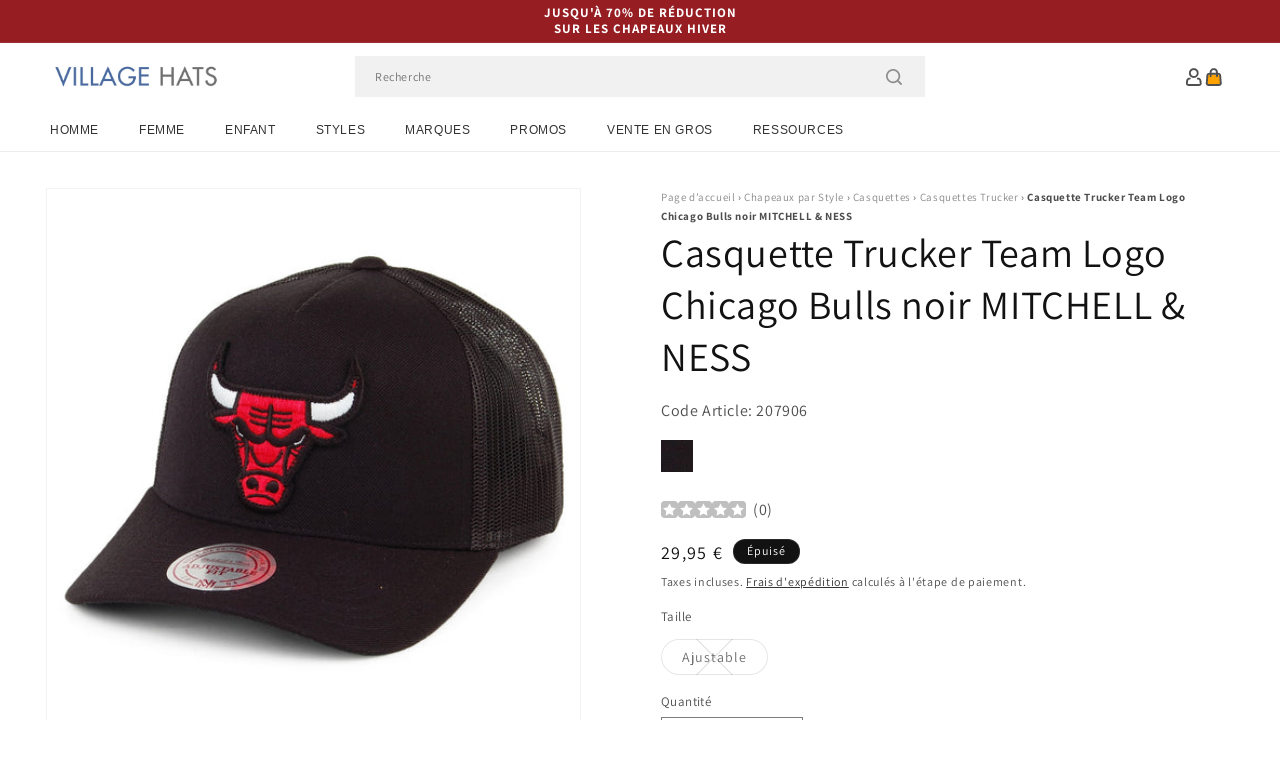

--- FILE ---
content_type: application/javascript
request_url: https://cdn-air-reviews.avada.io/scripttag/air-review-block--index.mjs.150caecc537984ce5350.bundle.js
body_size: 7767
content:
"use strict";(self.airReviewsBlockChunkLoader=self.airReviewsBlockChunkLoader||[]).push([["-index.mjs"],{3673:function(r,e,o){let a;o.d(e,{y:function(){return a}}),function(r){r[r.Second=1e3]="Second",r[r.Minute=6e4]="Minute",r[r.Hour=36e5]="Hour",r[r.Day=864e5]="Day",r[r.Week=6048e5]="Week",r[r.Year=31536e6]="Year"}(a||(a={}))},4506:function(r,e,o){o.d(e,{Zn:function(){return a.Zn},Hk:function(){return m}});o(3995);var a=o(4747),t=o(7420),i=o(8312),n=o(7619),c=o(3395),l=o(9678),g=o(4649),b=(n.p,l.d,c.b,g.v,{light:n._,"light-mobile":l.I,"light-high-contrast-experimental":c.Y,"dark-experimental":g.O}[i.Ic]),s=((0,t.hS)(b),{light:{border:{"border-radius-0":"0rem","border-radius-050":"0.125rem","border-radius-100":"0.25rem","border-radius-150":"0.375rem","border-radius-200":"0.5rem","border-radius-300":"0.75rem","border-radius-400":"1rem","border-radius-500":"1.25rem","border-radius-750":"1.875rem","border-radius-full":"624.9375rem","border-width-0":"0rem","border-width-0165":"0.04125rem","border-width-025":"0.0625rem","border-width-050":"0.125rem","border-width-100":"0.25rem"},breakpoints:{"breakpoints-xs":"0rem","breakpoints-sm":"30.625rem","breakpoints-md":"48rem","breakpoints-lg":"65rem","breakpoints-xl":"90rem"},color:{"color-scheme":"light","color-bg":"rgba(241, 241, 241, 1)","color-bg-inverse":"rgba(26, 26, 26, 1)","color-bg-surface":"rgba(255, 255, 255, 1)","color-bg-surface-hover":"rgba(247, 247, 247, 1)","color-bg-surface-active":"rgba(243, 243, 243, 1)","color-bg-surface-selected":"rgba(241, 241, 241, 1)","color-bg-surface-disabled":"rgba(0, 0, 0, 0.05)","color-bg-surface-secondary":"rgba(247, 247, 247, 1)","color-bg-surface-secondary-hover":"rgba(241, 241, 241, 1)","color-bg-surface-secondary-active":"rgba(235, 235, 235, 1)","color-bg-surface-secondary-selected":"rgba(235, 235, 235, 1)","color-bg-surface-tertiary":"rgba(243, 243, 243, 1)","color-bg-surface-tertiary-hover":"rgba(235, 235, 235, 1)","color-bg-surface-tertiary-active":"rgba(227, 227, 227, 1)","color-bg-surface-brand":"rgba(227, 227, 227, 1)","color-bg-surface-brand-hover":"rgba(235, 235, 235, 1)","color-bg-surface-brand-active":"rgba(241, 241, 241, 1)","color-bg-surface-brand-selected":"rgba(241, 241, 241, 1)","color-bg-surface-info":"rgba(234, 244, 255, 1)","color-bg-surface-info-hover":"rgba(224, 240, 255, 1)","color-bg-surface-info-active":"rgba(202, 230, 255, 1)","color-bg-surface-success":"rgba(205, 254, 225, 1)","color-bg-surface-success-hover":"rgba(180, 254, 210, 1)","color-bg-surface-success-active":"rgba(146, 254, 194, 1)","color-bg-surface-caution":"rgba(255, 248, 219, 1)","color-bg-surface-caution-hover":"rgba(255, 244, 191, 1)","color-bg-surface-caution-active":"rgba(255, 239, 157, 1)","color-bg-surface-warning":"rgba(255, 241, 227, 1)","color-bg-surface-warning-hover":"rgba(255, 235, 213, 1)","color-bg-surface-warning-active":"rgba(255, 228, 198, 1)","color-bg-surface-critical":"rgba(254, 233, 232, 1)","color-bg-surface-critical-hover":"rgba(254, 226, 225, 1)","color-bg-surface-critical-active":"rgba(254, 218, 217, 1)","color-bg-surface-emphasis":"rgba(240, 242, 255, 1)","color-bg-surface-emphasis-hover":"rgba(234, 237, 255, 1)","color-bg-surface-emphasis-active":"rgba(226, 231, 255, 1)","color-bg-surface-magic":"rgba(248, 247, 255, 1)","color-bg-surface-magic-hover":"rgba(243, 241, 255, 1)","color-bg-surface-magic-active":"rgba(233, 229, 255, 1)","color-bg-surface-inverse":"rgba(48, 48, 48, 1)","color-bg-surface-transparent":"rgba(0, 0, 0, 0)","color-bg-fill":"rgba(255, 255, 255, 1)","color-bg-fill-hover":"rgba(250, 250, 250, 1)","color-bg-fill-active":"rgba(247, 247, 247, 1)","color-bg-fill-selected":"rgba(204, 204, 204, 1)","color-bg-fill-disabled":"rgba(0, 0, 0, 0.05)","color-bg-fill-secondary":"rgba(241, 241, 241, 1)","color-bg-fill-secondary-hover":"rgba(235, 235, 235, 1)","color-bg-fill-secondary-active":"rgba(227, 227, 227, 1)","color-bg-fill-tertiary":"rgba(227, 227, 227, 1)","color-bg-fill-tertiary-hover":"rgba(212, 212, 212, 1)","color-bg-fill-tertiary-active":"rgba(204, 204, 204, 1)","color-bg-fill-brand":"rgba(48, 48, 48, 1)","color-bg-fill-brand-hover":"rgba(26, 26, 26, 1)","color-bg-fill-brand-active":"rgba(26, 26, 26, 1)","color-bg-fill-brand-selected":"rgba(48, 48, 48, 1)","color-bg-fill-brand-disabled":"rgba(0, 0, 0, 0.17)","color-bg-fill-info":"rgba(145, 208, 255, 1)","color-bg-fill-info-hover":"rgba(81, 192, 255, 1)","color-bg-fill-info-active":"rgba(0, 148, 213, 1)","color-bg-fill-info-secondary":"rgba(213, 235, 255, 1)","color-bg-fill-success":"rgba(41, 132, 90, 1)","color-bg-fill-success-hover":"rgba(19, 111, 69, 1)","color-bg-fill-success-active":"rgba(12, 81, 50, 1)","color-bg-fill-success-secondary":"rgba(180, 254, 210, 1)","color-bg-fill-warning":"rgba(255, 184, 0, 1)","color-bg-fill-warning-hover":"rgba(229, 165, 0, 1)","color-bg-fill-warning-active":"rgba(178, 132, 0, 1)","color-bg-fill-warning-secondary":"rgba(255, 214, 164, 1)","color-bg-fill-caution":"rgba(255, 230, 0, 1)","color-bg-fill-caution-hover":"rgba(234, 211, 0, 1)","color-bg-fill-caution-active":"rgba(225, 203, 0, 1)","color-bg-fill-caution-secondary":"rgba(255, 235, 120, 1)","color-bg-fill-critical":"rgba(229, 28, 0, 1)","color-bg-fill-critical-hover":"rgba(181, 38, 11, 1)","color-bg-fill-critical-active":"rgba(142, 31, 11, 1)","color-bg-fill-critical-selected":"rgba(142, 31, 11, 1)","color-bg-fill-critical-secondary":"rgba(254, 211, 209, 1)","color-bg-fill-emphasis":"rgba(0, 91, 211, 1)","color-bg-fill-emphasis-hover":"rgba(0, 66, 153, 1)","color-bg-fill-emphasis-active":"rgba(0, 46, 106, 1)","color-bg-fill-magic":"rgba(128, 81, 255, 1)","color-bg-fill-magic-secondary":"rgba(233, 229, 255, 1)","color-bg-fill-magic-secondary-hover":"rgba(228, 222, 255, 1)","color-bg-fill-magic-secondary-active":"rgba(223, 217, 255, 1)","color-bg-fill-inverse":"rgba(48, 48, 48, 1)","color-bg-fill-inverse-hover":"rgba(74, 74, 74, 1)","color-bg-fill-inverse-active":"rgba(97, 97, 97, 1)","color-bg-fill-transparent":"rgba(0, 0, 0, 0.02)","color-bg-fill-transparent-hover":"rgba(0, 0, 0, 0.05)","color-bg-fill-transparent-active":"rgba(0, 0, 0, 0.08)","color-bg-fill-transparent-selected":"rgba(0, 0, 0, 0.08)","color-bg-fill-transparent-secondary":"rgba(0, 0, 0, 0.06)","color-bg-fill-transparent-secondary-hover":"rgba(0, 0, 0, 0.08)","color-bg-fill-transparent-secondary-active":"rgba(0, 0, 0, 0.11)","color-text":"rgba(48, 48, 48, 1)","color-text-secondary":"rgba(97, 97, 97, 1)","color-text-disabled":"rgba(181, 181, 181, 1)","color-text-link":"rgba(0, 91, 211, 1)","color-text-link-hover":"rgba(0, 66, 153, 1)","color-text-link-active":"rgba(0, 46, 106, 1)","color-text-brand":"rgba(74, 74, 74, 1)","color-text-brand-hover":"rgba(48, 48, 48, 1)","color-text-brand-on-bg-fill":"rgba(255, 255, 255, 1)","color-text-brand-on-bg-fill-hover":"rgba(227, 227, 227, 1)","color-text-brand-on-bg-fill-active":"rgba(204, 204, 204, 1)","color-text-brand-on-bg-fill-disabled":"rgba(255, 255, 255, 1)","color-text-info":"rgba(0, 58, 90, 1)","color-text-info-hover":"rgba(0, 58, 90, 1)","color-text-info-active":"rgba(0, 33, 51, 1)","color-text-info-secondary":"rgba(0, 124, 180, 1)","color-text-info-on-bg-fill":"rgba(0, 33, 51, 1)","color-text-success":"rgba(12, 81, 50, 1)","color-text-success-hover":"rgba(8, 61, 37, 1)","color-text-success-active":"rgba(9, 42, 27, 1)","color-text-success-secondary":"rgba(41, 132, 90, 1)","color-text-success-on-bg-fill":"rgba(248, 255, 251, 1)","color-text-caution":"rgba(79, 71, 0, 1)","color-text-caution-hover":"rgba(51, 46, 0, 1)","color-text-caution-active":"rgba(31, 28, 0, 1)","color-text-caution-secondary":"rgba(130, 117, 0, 1)","color-text-caution-on-bg-fill":"rgba(51, 46, 0, 1)","color-text-warning":"rgba(94, 66, 0, 1)","color-text-warning-hover":"rgba(65, 45, 0, 1)","color-text-warning-active":"rgba(37, 26, 0, 1)","color-text-warning-secondary":"rgba(149, 111, 0, 1)","color-text-warning-on-bg-fill":"rgba(37, 26, 0, 1)","color-text-critical":"rgba(142, 31, 11, 1)","color-text-critical-hover":"rgba(95, 21, 7, 1)","color-text-critical-active":"rgba(47, 10, 4, 1)","color-text-critical-secondary":"rgba(229, 28, 0, 1)","color-text-critical-on-bg-fill":"rgba(255, 251, 251, 1)","color-text-emphasis":"rgba(0, 91, 211, 1)","color-text-emphasis-hover":"rgba(0, 66, 153, 1)","color-text-emphasis-active":"rgba(0, 46, 106, 1)","color-text-emphasis-on-bg-fill":"rgba(252, 253, 255, 1)","color-text-emphasis-on-bg-fill-hover":"rgba(226, 231, 255, 1)","color-text-emphasis-on-bg-fill-active":"rgba(213, 220, 255, 1)","color-text-magic":"rgba(87, 0, 209, 1)","color-text-magic-secondary":"rgba(113, 38, 255, 1)","color-text-magic-on-bg-fill":"rgba(253, 253, 255, 1)","color-text-inverse":"rgba(227, 227, 227, 1)","color-text-inverse-secondary":"rgba(181, 181, 181, 1)","color-text-link-inverse":"rgba(197, 208, 255, 1)","color-border":"rgba(227, 227, 227, 1)","color-border-hover":"rgba(204, 204, 204, 1)","color-border-disabled":"rgba(235, 235, 235, 1)","color-border-secondary":"rgba(235, 235, 235, 1)","color-border-tertiary":"rgba(204, 204, 204, 1)","color-border-focus":"rgba(0, 91, 211, 1)","color-border-brand":"rgba(227, 227, 227, 1)","color-border-info":"rgba(168, 216, 255, 1)","color-border-success":"rgba(146, 254, 194, 1)","color-border-caution":"rgba(255, 235, 120, 1)","color-border-warning":"rgba(255, 200, 121, 1)","color-border-critical":"rgba(254, 195, 193, 1)","color-border-critical-secondary":"rgba(142, 31, 11, 1)","color-border-emphasis":"rgba(0, 91, 211, 1)","color-border-emphasis-hover":"rgba(0, 66, 153, 1)","color-border-emphasis-active":"rgba(0, 46, 106, 1)","color-border-magic":"rgba(228, 222, 255, 1)","color-border-magic-secondary":"rgba(148, 116, 255, 1)","color-border-magic-secondary-hover":"rgba(128, 81, 255, 1)","color-border-inverse":"rgba(97, 97, 97, 1)","color-border-inverse-hover":"rgba(204, 204, 204, 1)","color-border-inverse-active":"rgba(227, 227, 227, 1)","color-tooltip-tail-down-border-experimental":"rgba(212, 212, 212, 1)","color-tooltip-tail-up-border-experimental":"rgba(227, 227, 227, 1)","color-border-gradient-experimental":"linear-gradient(to bottom, rgba(235, 235, 235, 1), rgba(204, 204, 204, 1) 78%, rgba(181, 181, 181, 1))","color-border-gradient-hover-experimental":"linear-gradient(to bottom, rgba(235, 235, 235, 1), rgba(204, 204, 204, 1) 78%, rgba(181, 181, 181, 1))","color-border-gradient-selected-experimental":"linear-gradient(to bottom, rgba(235, 235, 235, 1), rgba(204, 204, 204, 1) 78%, rgba(181, 181, 181, 1))","color-border-gradient-active-experimental":"linear-gradient(to bottom, rgba(235, 235, 235, 1), rgba(204, 204, 204, 1) 78%, rgba(181, 181, 181, 1))","color-icon":"rgba(74, 74, 74, 1)","color-icon-hover":"rgba(48, 48, 48, 1)","color-icon-active":"rgba(26, 26, 26, 1)","color-icon-disabled":"rgba(204, 204, 204, 1)","color-icon-secondary":"rgba(138, 138, 138, 1)","color-icon-secondary-hover":"rgba(97, 97, 97, 1)","color-icon-secondary-active":"rgba(74, 74, 74, 1)","color-icon-brand":"rgba(26, 26, 26, 1)","color-icon-info":"rgba(0, 148, 213, 1)","color-icon-success":"rgba(41, 132, 90, 1)","color-icon-caution":"rgba(153, 138, 0, 1)","color-icon-warning":"rgba(178, 132, 0, 1)","color-icon-critical":"rgba(239, 77, 47, 1)","color-icon-emphasis":"rgba(0, 91, 211, 1)","color-icon-emphasis-hover":"rgba(0, 66, 153, 1)","color-icon-emphasis-active":"rgba(0, 46, 106, 1)","color-icon-magic":"rgba(128, 81, 255, 1)","color-icon-inverse":"rgba(227, 227, 227, 1)","color-avatar-bg-fill":"rgba(181, 181, 181, 1)","color-avatar-five-bg-fill":"rgba(253, 75, 146, 1)","color-avatar-five-text-on-bg-fill":"rgba(255, 246, 248, 1)","color-avatar-four-bg-fill":"rgba(81, 192, 255, 1)","color-avatar-four-text-on-bg-fill":"rgba(0, 33, 51, 1)","color-avatar-one-bg-fill":"rgba(197, 48, 197, 1)","color-avatar-one-text-on-bg-fill":"rgba(253, 239, 253, 1)","color-avatar-seven-bg-fill":"rgba(148, 116, 255, 1)","color-avatar-seven-text-on-bg-fill":"rgba(248, 247, 255, 1)","color-avatar-six-bg-fill":"rgba(37, 232, 43, 1)","color-avatar-six-text-on-bg-fill":"rgba(3, 61, 5, 1)","color-avatar-text-on-bg-fill":"rgba(255, 255, 255, 1)","color-avatar-three-bg-fill":"rgba(44, 224, 212, 1)","color-avatar-three-text-on-bg-fill":"rgba(3, 60, 57, 1)","color-avatar-two-bg-fill":"rgba(56, 250, 163, 1)","color-avatar-two-text-on-bg-fill":"rgba(12, 81, 50, 1)","color-backdrop-bg":"rgba(0, 0, 0, 0.71)","color-button-gradient-bg-fill":"linear-gradient(180deg, rgba(48, 48, 48, 0) 63.53%, rgba(255, 255, 255, 0.15) 100%)","color-checkbox-bg-surface-disabled":"rgba(0, 0, 0, 0.08)","color-checkbox-icon-disabled":"rgba(255, 255, 255, 1)","color-input-bg-surface":"rgba(253, 253, 253, 1)","color-input-bg-surface-hover":"rgba(250, 250, 250, 1)","color-input-bg-surface-active":"rgba(247, 247, 247, 1)","color-input-border":"rgba(138, 138, 138, 1)","color-input-border-hover":"rgba(97, 97, 97, 1)","color-input-border-active":"rgba(26, 26, 26, 1)","color-nav-bg":"rgba(235, 235, 235, 1)","color-nav-bg-surface":"rgba(0, 0, 0, 0.02)","color-nav-bg-surface-hover":"rgba(241, 241, 241, 1)","color-nav-bg-surface-active":"rgba(250, 250, 250, 1)","color-nav-bg-surface-selected":"rgba(250, 250, 250, 1)","color-radio-button-bg-surface-disabled":"rgba(0, 0, 0, 0.08)","color-radio-button-icon-disabled":"rgba(255, 255, 255, 1)","color-video-thumbnail-play-button-bg-fill-hover":"rgba(0, 0, 0, 0.81)","color-video-thumbnail-play-button-bg-fill":"rgba(0, 0, 0, 0.71)","color-video-thumbnail-play-button-text-on-bg-fill":"rgba(255, 255, 255, 1)","color-scrollbar-thumb-bg-hover":"rgba(138, 138, 138, 1)"},font:{"font-family-sans":"'Inter', -apple-system, BlinkMacSystemFont, 'San Francisco', 'Segoe UI', Roboto, 'Helvetica Neue', sans-serif","font-family-mono":"ui-monospace, SFMono-Regular, 'SF Mono', Consolas, 'Liberation Mono', Menlo, monospace","font-size-275":"0.6875rem","font-size-300":"0.75rem","font-size-325":"0.8125rem","font-size-350":"0.875rem","font-size-400":"1rem","font-size-450":"1.125rem","font-size-500":"1.25rem","font-size-550":"1.375rem","font-size-600":"1.5rem","font-size-750":"1.875rem","font-size-800":"2rem","font-size-900":"2.25rem","font-size-1000":"2.5rem","font-weight-regular":"450","font-weight-medium":"550","font-weight-semibold":"650","font-weight-bold":"700","font-letter-spacing-densest":"-0.03375rem","font-letter-spacing-denser":"-0.01875rem","font-letter-spacing-dense":"-0.0125rem","font-letter-spacing-normal":"0rem","font-line-height-300":"0.75rem","font-line-height-400":"1rem","font-line-height-500":"1.25rem","font-line-height-600":"1.5rem","font-line-height-700":"1.75rem","font-line-height-800":"2rem","font-line-height-1000":"2.5rem","font-line-height-1200":"3rem"},height:{"height-0":"0rem","height-025":"0.0625rem","height-050":"0.125rem","height-100":"0.25rem","height-150":"0.375rem","height-200":"0.5rem","height-300":"0.75rem","height-400":"1rem","height-500":"1.25rem","height-600":"1.5rem","height-700":"1.75rem","height-800":"2rem","height-900":"2.25rem","height-1000":"2.5rem","height-1200":"3rem","height-1600":"4rem","height-2000":"5rem","height-2400":"6rem","height-2800":"7rem","height-3200":"8rem"},motion:{"motion-duration-0":"0ms","motion-duration-50":"50ms","motion-duration-100":"100ms","motion-duration-150":"150ms","motion-duration-200":"200ms","motion-duration-250":"250ms","motion-duration-300":"300ms","motion-duration-350":"350ms","motion-duration-400":"400ms","motion-duration-450":"450ms","motion-duration-500":"500ms","motion-duration-5000":"5000ms","motion-ease":"cubic-bezier(0.25, 0.1, 0.25, 1)","motion-ease-in":"cubic-bezier(0.42, 0, 1, 1)","motion-ease-out":"cubic-bezier(0.19, 0.91, 0.38, 1)","motion-ease-in-out":"cubic-bezier(0.42, 0, 0.58, 1)","motion-linear":"cubic-bezier(0, 0, 1, 1)","motion-keyframes-bounce":"{ from, 65%, 85% { transform: scale(1) } 75% { transform: scale(0.85) } 82.5% { transform: scale(1.05) } }","motion-keyframes-fade-in":"{ to { opacity: 1 } }","motion-keyframes-pulse":"{ from, 75% { transform: scale(0.85); opacity: 1; } to { transform: scale(2.5); opacity: 0; } }","motion-keyframes-spin":"{ to { transform: rotate(1turn) } }","motion-keyframes-appear-above":"{ from { transform: translateY(var(--p-space-100)); opacity: 0; } to { transform: none; opacity: 1; } }","motion-keyframes-appear-below":"{ from { transform: translateY(calc(var(--p-space-100) * -1)); opacity: 0; } to { transform: none; opacity: 1; } }"},shadow:{"shadow-0":"none","shadow-100":"0rem 0.0625rem 0rem 0rem rgba(26, 26, 26, 0.07)","shadow-200":"0rem 0.1875rem 0.0625rem -0.0625rem rgba(26, 26, 26, 0.07)","shadow-300":"0rem 0.25rem 0.375rem -0.125rem rgba(26, 26, 26, 0.20)","shadow-400":"0rem 0.5rem 1rem -0.25rem rgba(26, 26, 26, 0.22)","shadow-500":"0rem 0.75rem 1.25rem -0.5rem rgba(26, 26, 26, 0.24)","shadow-600":"0rem 1.25rem 1.25rem -0.5rem rgba(26, 26, 26, 0.28)","shadow-bevel-100":"0.0625rem 0rem 0rem 0rem rgba(0, 0, 0, 0.13) inset, -0.0625rem 0rem 0rem 0rem rgba(0, 0, 0, 0.13) inset, 0rem -0.0625rem 0rem 0rem rgba(0, 0, 0, 0.17) inset, 0rem 0.0625rem 0rem 0rem rgba(204, 204, 204, 0.5) inset","shadow-inset-100":"0rem 0.0625rem 0.125rem 0rem rgba(26, 26, 26, 0.15) inset, 0rem 0.0625rem 0.0625rem 0rem rgba(26, 26, 26, 0.15) inset","shadow-inset-200":"0rem 0.125rem 0.0625rem 0rem rgba(26, 26, 26, 0.20) inset, 0.0625rem 0rem 0.0625rem 0rem rgba(26, 26, 26, 0.12) inset, -0.0625rem 0rem 0.0625rem 0rem rgba(26, 26, 26, 0.12) inset","shadow-button":"0rem -0.0625rem 0rem 0rem #b5b5b5 inset, 0rem 0rem 0rem 0.0625rem rgba(0, 0, 0, 0.1) inset, 0rem 0.03125rem 0rem 0.09375rem #FFF inset","shadow-button-hover":"0rem 0.0625rem 0rem 0rem #EBEBEB inset, -0.0625rem 0rem 0rem 0rem #EBEBEB inset, 0.0625rem 0rem 0rem 0rem #EBEBEB inset, 0rem -0.0625rem 0rem 0rem #CCC inset","shadow-button-inset":"-0.0625rem 0rem 0.0625rem 0rem rgba(26, 26, 26, 0.122) inset, 0.0625rem 0rem 0.0625rem 0rem rgba(26, 26, 26, 0.122) inset, 0rem 0.125rem 0.0625rem 0rem rgba(26, 26, 26, 0.2) inset","shadow-button-primary":"0rem -0.0625rem 0rem 0.0625rem rgba(0, 0, 0, 0.8) inset, 0rem 0rem 0rem 0.0625rem rgba(48, 48, 48, 1) inset, 0rem 0.03125rem 0rem 0.09375rem rgba(255, 255, 255, 0.25) inset;","shadow-button-primary-hover":"0rem 0.0625rem 0rem 0rem rgba(255, 255, 255, 0.24) inset, 0.0625rem 0rem 0rem 0rem rgba(255, 255, 255, 0.20) inset, -0.0625rem 0rem 0rem 0rem rgba(255, 255, 255, 0.20) inset, 0rem -0.0625rem 0rem 0rem #000 inset, 0rem -0.0625rem 0rem 0.0625rem #1A1A1A","shadow-button-primary-inset":"0rem 0.1875rem 0rem 0rem rgb(0, 0, 0) inset","shadow-button-primary-critical":"0rem -0.0625rem 0rem 0.0625rem rgba(142, 31, 11, 0.8) inset, 0rem 0rem 0rem 0.0625rem rgba(181, 38, 11, 0.8) inset, 0rem 0.03125rem 0rem 0.09375rem rgba(255, 255, 255, 0.349) inset","shadow-button-primary-critical-hover":"0rem 0.0625rem 0rem 0rem rgba(255, 255, 255, 0.48) inset, 0.0625rem 0rem 0rem 0rem rgba(255, 255, 255, 0.20) inset, -0.0625rem 0rem 0rem 0rem rgba(255, 255, 255, 0.20) inset, 0rem -0.09375rem 0rem 0rem rgba(0, 0, 0, 0.25) inset","shadow-button-primary-critical-inset":"-0.0625rem 0rem 0.0625rem 0rem rgba(0, 0, 0, 0.2) inset, 0.0625rem 0rem 0.0625rem 0rem rgba(0, 0, 0, 0.2) inset, 0rem 0.125rem 0rem 0rem rgba(0, 0, 0, 0.6) inset","shadow-button-primary-success":"0rem -0.0625rem 0rem 0.0625rem rgba(12, 81, 50, 0.8) inset, 0rem 0rem 0rem 0.0625rem rgba(19, 111, 69, 0.8) inset, 0rem 0.03125rem 0rem 0.09375rem rgba(255, 255, 255, 0.251) inset","shadow-button-primary-success-hover":"0rem 0.0625rem 0rem 0rem rgba(255, 255, 255, 0.48) inset, 0.0625rem 0rem 0rem 0rem rgba(255, 255, 255, 0.20) inset, -0.0625rem 0rem 0rem 0rem rgba(255, 255, 255, 0.20) inset, 0rem -0.09375rem 0rem 0rem rgba(0, 0, 0, 0.25) inset","shadow-button-primary-success-inset":"-0.0625rem 0rem 0.0625rem 0rem rgba(0, 0, 0, 0.2) inset, 0.0625rem 0rem 0.0625rem 0rem rgba(0, 0, 0, 0.2) inset, 0rem 0.125rem 0rem 0rem rgba(0, 0, 0, 0.6) inset","shadow-border-inset":"0rem 0rem 0rem 0.0625rem rgba(0, 0, 0, 0.08) inset"},space:{"space-0":"0rem","space-025":"0.0625rem","space-050":"0.125rem","space-100":"0.25rem","space-150":"0.375rem","space-200":"0.5rem","space-300":"0.75rem","space-400":"1rem","space-500":"1.25rem","space-600":"1.5rem","space-800":"2rem","space-1000":"2.5rem","space-1200":"3rem","space-1600":"4rem","space-2000":"5rem","space-2400":"6rem","space-2800":"7rem","space-3200":"8rem","space-button-group-gap":"0.5rem","space-card-gap":"1rem","space-card-padding":"1rem","space-table-cell-padding":"0.375rem"},text:{"text-heading-3xl-font-family":"'Inter', -apple-system, BlinkMacSystemFont, 'San Francisco', 'Segoe UI', Roboto, 'Helvetica Neue', sans-serif","text-heading-3xl-font-size":"2.25rem","text-heading-3xl-font-weight":"700","text-heading-3xl-font-letter-spacing":"-0.03375rem","text-heading-3xl-font-line-height":"3rem","text-heading-2xl-font-family":"'Inter', -apple-system, BlinkMacSystemFont, 'San Francisco', 'Segoe UI', Roboto, 'Helvetica Neue', sans-serif","text-heading-2xl-font-size":"1.875rem","text-heading-2xl-font-weight":"700","text-heading-2xl-font-letter-spacing":"-0.01875rem","text-heading-2xl-font-line-height":"2.5rem","text-heading-xl-font-family":"'Inter', -apple-system, BlinkMacSystemFont, 'San Francisco', 'Segoe UI', Roboto, 'Helvetica Neue', sans-serif","text-heading-xl-font-size":"1.5rem","text-heading-xl-font-weight":"700","text-heading-xl-font-letter-spacing":"-0.0125rem","text-heading-xl-font-line-height":"2rem","text-heading-lg-font-family":"'Inter', -apple-system, BlinkMacSystemFont, 'San Francisco', 'Segoe UI', Roboto, 'Helvetica Neue', sans-serif","text-heading-lg-font-size":"1.25rem","text-heading-lg-font-weight":"650","text-heading-lg-font-letter-spacing":"-0.0125rem","text-heading-lg-font-line-height":"1.5rem","text-heading-md-font-family":"'Inter', -apple-system, BlinkMacSystemFont, 'San Francisco', 'Segoe UI', Roboto, 'Helvetica Neue', sans-serif","text-heading-md-font-size":"0.875rem","text-heading-md-font-weight":"650","text-heading-md-font-letter-spacing":"0rem","text-heading-md-font-line-height":"1.25rem","text-heading-sm-font-family":"'Inter', -apple-system, BlinkMacSystemFont, 'San Francisco', 'Segoe UI', Roboto, 'Helvetica Neue', sans-serif","text-heading-sm-font-size":"0.8125rem","text-heading-sm-font-weight":"650","text-heading-sm-font-letter-spacing":"0rem","text-heading-sm-font-line-height":"1.25rem","text-heading-xs-font-family":"'Inter', -apple-system, BlinkMacSystemFont, 'San Francisco', 'Segoe UI', Roboto, 'Helvetica Neue', sans-serif","text-heading-xs-font-size":"0.75rem","text-heading-xs-font-weight":"650","text-heading-xs-font-letter-spacing":"0rem","text-heading-xs-font-line-height":"1rem","text-body-lg-font-family":"'Inter', -apple-system, BlinkMacSystemFont, 'San Francisco', 'Segoe UI', Roboto, 'Helvetica Neue', sans-serif","text-body-lg-font-size":"0.875rem","text-body-lg-font-weight":"450","text-body-lg-font-letter-spacing":"0rem","text-body-lg-font-line-height":"1.25rem","text-body-md-font-family":"'Inter', -apple-system, BlinkMacSystemFont, 'San Francisco', 'Segoe UI', Roboto, 'Helvetica Neue', sans-serif","text-body-md-font-size":"0.8125rem","text-body-md-font-weight":"450","text-body-md-font-letter-spacing":"0rem","text-body-md-font-line-height":"1.25rem","text-body-sm-font-family":"'Inter', -apple-system, BlinkMacSystemFont, 'San Francisco', 'Segoe UI', Roboto, 'Helvetica Neue', sans-serif","text-body-sm-font-size":"0.75rem","text-body-sm-font-weight":"450","text-body-sm-font-letter-spacing":"0rem","text-body-sm-font-line-height":"1rem","text-body-xs-font-family":"'Inter', -apple-system, BlinkMacSystemFont, 'San Francisco', 'Segoe UI', Roboto, 'Helvetica Neue', sans-serif","text-body-xs-font-size":"0.6875rem","text-body-xs-font-weight":"450","text-body-xs-font-letter-spacing":"0rem","text-body-xs-font-line-height":"0.75rem"},width:{"width-0":"0rem","width-025":"0.0625rem","width-050":"0.125rem","width-100":"0.25rem","width-150":"0.375rem","width-200":"0.5rem","width-300":"0.75rem","width-400":"1rem","width-500":"1.25rem","width-600":"1.5rem","width-700":"1.75rem","width-800":"2rem","width-900":"2.25rem","width-1000":"2.5rem","width-1200":"3rem","width-1600":"4rem","width-2000":"5rem","width-2400":"6rem","width-2800":"7rem","width-3200":"8rem"},zIndex:{"z-index-0":"auto","z-index-1":"100","z-index-2":"400","z-index-3":"510","z-index-4":"512","z-index-5":"513","z-index-6":"514","z-index-7":"515","z-index-8":"516","z-index-9":"517","z-index-10":"518","z-index-11":"519","z-index-12":"520"}},"light-mobile":{border:{"border-radius-0":"0rem","border-radius-050":"0.125rem","border-radius-100":"0.25rem","border-radius-150":"0.375rem","border-radius-200":"0.5rem","border-radius-300":"0.75rem","border-radius-400":"1rem","border-radius-500":"1.25rem","border-radius-750":"1.875rem","border-radius-full":"624.9375rem","border-width-0":"0rem","border-width-0165":"0.04125rem","border-width-025":"0.0625rem","border-width-050":"0.125rem","border-width-100":"0.25rem"},breakpoints:{"breakpoints-xs":"0rem","breakpoints-sm":"30.625rem","breakpoints-md":"48rem","breakpoints-lg":"65rem","breakpoints-xl":"90rem"},color:{"color-scheme":"light","color-bg":"rgba(241, 241, 241, 1)","color-bg-inverse":"rgba(26, 26, 26, 1)","color-bg-surface":"rgba(255, 255, 255, 1)","color-bg-surface-hover":"rgba(247, 247, 247, 1)","color-bg-surface-active":"rgba(243, 243, 243, 1)","color-bg-surface-selected":"rgba(241, 241, 241, 1)","color-bg-surface-disabled":"rgba(0, 0, 0, 0.05)","color-bg-surface-secondary":"rgba(247, 247, 247, 1)","color-bg-surface-secondary-hover":"rgba(241, 241, 241, 1)","color-bg-surface-secondary-active":"rgba(235, 235, 235, 1)","color-bg-surface-secondary-selected":"rgba(235, 235, 235, 1)","color-bg-surface-tertiary":"rgba(243, 243, 243, 1)","color-bg-surface-tertiary-hover":"rgba(235, 235, 235, 1)","color-bg-surface-tertiary-active":"rgba(227, 227, 227, 1)","color-bg-surface-brand":"rgba(227, 227, 227, 1)","color-bg-surface-brand-hover":"rgba(235, 235, 235, 1)","color-bg-surface-brand-active":"rgba(241, 241, 241, 1)","color-bg-surface-brand-selected":"rgba(241, 241, 241, 1)","color-bg-surface-info":"rgba(234, 244, 255, 1)","color-bg-surface-info-hover":"rgba(224, 240, 255, 1)","color-bg-surface-info-active":"rgba(202, 230, 255, 1)","color-bg-surface-success":"rgba(205, 254, 225, 1)","color-bg-surface-success-hover":"rgba(180, 254, 210, 1)","color-bg-surface-success-active":"rgba(146, 254, 194, 1)","color-bg-surface-caution":"rgba(255, 248, 219, 1)","color-bg-surface-caution-hover":"rgba(255, 244, 191, 1)","color-bg-surface-caution-active":"rgba(255, 239, 157, 1)","color-bg-surface-warning":"rgba(255, 241, 227, 1)","color-bg-surface-warning-hover":"rgba(255, 235, 213, 1)","color-bg-surface-warning-active":"rgba(255, 228, 198, 1)","color-bg-surface-critical":"rgba(254, 233, 232, 1)","color-bg-surface-critical-hover":"rgba(254, 226, 225, 1)","color-bg-surface-critical-active":"rgba(254, 218, 217, 1)","color-bg-surface-emphasis":"rgba(240, 242, 255, 1)","color-bg-surface-emphasis-hover":"rgba(234, 237, 255, 1)","color-bg-surface-emphasis-active":"rgba(226, 231, 255, 1)","color-bg-surface-magic":"rgba(248, 247, 255, 1)","color-bg-surface-magic-hover":"rgba(243, 241, 255, 1)","color-bg-surface-magic-active":"rgba(233, 229, 255, 1)","color-bg-surface-inverse":"rgba(48, 48, 48, 1)","color-bg-surface-transparent":"rgba(0, 0, 0, 0)","color-bg-fill":"rgba(255, 255, 255, 1)","color-bg-fill-hover":"rgba(250, 250, 250, 1)","color-bg-fill-active":"rgba(247, 247, 247, 1)","color-bg-fill-selected":"rgba(204, 204, 204, 1)","color-bg-fill-disabled":"rgba(0, 0, 0, 0.05)","color-bg-fill-secondary":"rgba(241, 241, 241, 1)","color-bg-fill-secondary-hover":"rgba(235, 235, 235, 1)","color-bg-fill-secondary-active":"rgba(227, 227, 227, 1)","color-bg-fill-tertiary":"rgba(227, 227, 227, 1)","color-bg-fill-tertiary-hover":"rgba(212, 212, 212, 1)","color-bg-fill-tertiary-active":"rgba(204, 204, 204, 1)","color-bg-fill-brand":"rgba(48, 48, 48, 1)","color-bg-fill-brand-hover":"rgba(26, 26, 26, 1)","color-bg-fill-brand-active":"rgba(26, 26, 26, 1)","color-bg-fill-brand-selected":"rgba(48, 48, 48, 1)","color-bg-fill-brand-disabled":"rgba(0, 0, 0, 0.17)","color-bg-fill-info":"rgba(145, 208, 255, 1)","color-bg-fill-info-hover":"rgba(81, 192, 255, 1)","color-bg-fill-info-active":"rgba(0, 148, 213, 1)","color-bg-fill-info-secondary":"rgba(213, 235, 255, 1)","color-bg-fill-success":"rgba(41, 132, 90, 1)","color-bg-fill-success-hover":"rgba(19, 111, 69, 1)","color-bg-fill-success-active":"rgba(12, 81, 50, 1)","color-bg-fill-success-secondary":"rgba(180, 254, 210, 1)","color-bg-fill-warning":"rgba(255, 184, 0, 1)","color-bg-fill-warning-hover":"rgba(229, 165, 0, 1)","color-bg-fill-warning-active":"rgba(178, 132, 0, 1)","color-bg-fill-warning-secondary":"rgba(255, 214, 164, 1)","color-bg-fill-caution":"rgba(255, 230, 0, 1)","color-bg-fill-caution-hover":"rgba(234, 211, 0, 1)","color-bg-fill-caution-active":"rgba(225, 203, 0, 1)","color-bg-fill-caution-secondary":"rgba(255, 235, 120, 1)","color-bg-fill-critical":"rgba(229, 28, 0, 1)","color-bg-fill-critical-hover":"rgba(181, 38, 11, 1)","color-bg-fill-critical-active":"rgba(142, 31, 11, 1)","color-bg-fill-critical-selected":"rgba(142, 31, 11, 1)","color-bg-fill-critical-secondary":"rgba(254, 211, 209, 1)","color-bg-fill-emphasis":"rgba(0, 91, 211, 1)","color-bg-fill-emphasis-hover":"rgba(0, 66, 153, 1)","color-bg-fill-emphasis-active":"rgba(0, 46, 106, 1)","color-bg-fill-magic":"rgba(128, 81, 255, 1)","color-bg-fill-magic-secondary":"rgba(233, 229, 255, 1)","color-bg-fill-magic-secondary-hover":"rgba(228, 222, 255, 1)","color-bg-fill-magic-secondary-active":"rgba(223, 217, 255, 1)","color-bg-fill-inverse":"rgba(48, 48, 48, 1)","color-bg-fill-inverse-hover":"rgba(74, 74, 74, 1)","color-bg-fill-inverse-active":"rgba(97, 97, 97, 1)","color-bg-fill-transparent":"rgba(0, 0, 0, 0.02)","color-bg-fill-transparent-hover":"rgba(0, 0, 0, 0.05)","color-bg-fill-transparent-active":"rgba(0, 0, 0, 0.08)","color-bg-fill-transparent-selected":"rgba(0, 0, 0, 0.08)","color-bg-fill-transparent-secondary":"rgba(0, 0, 0, 0.06)","color-bg-fill-transparent-secondary-hover":"rgba(0, 0, 0, 0.08)","color-bg-fill-transparent-secondary-active":"rgba(0, 0, 0, 0.11)","color-text":"rgba(48, 48, 48, 1)","color-text-secondary":"rgba(97, 97, 97, 1)","color-text-disabled":"rgba(181, 181, 181, 1)","color-text-link":"rgba(0, 91, 211, 1)","color-text-link-hover":"rgba(0, 66, 153, 1)","color-text-link-active":"rgba(0, 46, 106, 1)","color-text-brand":"rgba(74, 74, 74, 1)","color-text-brand-hover":"rgba(48, 48, 48, 1)","color-text-brand-on-bg-fill":"rgba(255, 255, 255, 1)","color-text-brand-on-bg-fill-hover":"rgba(227, 227, 227, 1)","color-text-brand-on-bg-fill-active":"rgba(204, 204, 204, 1)","color-text-brand-on-bg-fill-disabled":"rgba(255, 255, 255, 1)","color-text-info":"rgba(0, 58, 90, 1)","color-text-info-hover":"rgba(0, 58, 90, 1)","color-text-info-active":"rgba(0, 33, 51, 1)","color-text-info-secondary":"rgba(0, 124, 180, 1)","color-text-info-on-bg-fill":"rgba(0, 33, 51, 1)","color-text-success":"rgba(12, 81, 50, 1)","color-text-success-hover":"rgba(8, 61, 37, 1)","color-text-success-active":"rgba(9, 42, 27, 1)","color-text-success-secondary":"rgba(41, 132, 90, 1)","color-text-success-on-bg-fill":"rgba(248, 255, 251, 1)","color-text-caution":"rgba(79, 71, 0, 1)","color-text-caution-hover":"rgba(51, 46, 0, 1)","color-text-caution-active":"rgba(31, 28, 0, 1)","color-text-caution-secondary":"rgba(130, 117, 0, 1)","color-text-caution-on-bg-fill":"rgba(51, 46, 0, 1)","color-text-warning":"rgba(94, 66, 0, 1)","color-text-warning-hover":"rgba(65, 45, 0, 1)","color-text-warning-active":"rgba(37, 26, 0, 1)","color-text-warning-secondary":"rgba(149, 111, 0, 1)","color-text-warning-on-bg-fill":"rgba(37, 26, 0, 1)","color-text-critical":"rgba(142, 31, 11, 1)","color-text-critical-hover":"rgba(95, 21, 7, 1)","color-text-critical-active":"rgba(47, 10, 4, 1)","color-text-critical-secondary":"rgba(229, 28, 0, 1)","color-text-critical-on-bg-fill":"rgba(255, 251, 251, 1)","color-text-emphasis":"rgba(0, 91, 211, 1)","color-text-emphasis-hover":"rgba(0, 66, 153, 1)","color-text-emphasis-active":"rgba(0, 46, 106, 1)","color-text-emphasis-on-bg-fill":"rgba(252, 253, 255, 1)","color-text-emphasis-on-bg-fill-hover":"rgba(226, 231, 255, 1)","color-text-emphasis-on-bg-fill-active":"rgba(213, 220, 255, 1)","color-text-magic":"rgba(87, 0, 209, 1)","color-text-magic-secondary":"rgba(113, 38, 255, 1)","color-text-magic-on-bg-fill":"rgba(253, 253, 255, 1)","color-text-inverse":"rgba(227, 227, 227, 1)","color-text-inverse-secondary":"rgba(181, 181, 181, 1)","color-text-link-inverse":"rgba(197, 208, 255, 1)","color-border":"rgba(227, 227, 227, 1)","color-border-hover":"rgba(204, 204, 204, 1)","color-border-disabled":"rgba(235, 235, 235, 1)","color-border-secondary":"rgba(235, 235, 235, 1)","color-border-tertiary":"rgba(204, 204, 204, 1)","color-border-focus":"rgba(0, 91, 211, 1)","color-border-brand":"rgba(227, 227, 227, 1)","color-border-info":"rgba(168, 216, 255, 1)","color-border-success":"rgba(146, 254, 194, 1)","color-border-caution":"rgba(255, 235, 120, 1)","color-border-warning":"rgba(255, 200, 121, 1)","color-border-critical":"rgba(254, 195, 193, 1)","color-border-critical-secondary":"rgba(142, 31, 11, 1)","color-border-emphasis":"rgba(0, 91, 211, 1)","color-border-emphasis-hover":"rgba(0, 66, 153, 1)","color-border-emphasis-active":"rgba(0, 46, 106, 1)","color-border-magic":"rgba(228, 222, 255, 1)","color-border-magic-secondary":"rgba(148, 116, 255, 1)","color-border-magic-secondary-hover":"rgba(128, 81, 255, 1)","color-border-inverse":"rgba(97, 97, 97, 1)","color-border-inverse-hover":"rgba(204, 204, 204, 1)","color-border-inverse-active":"rgba(227, 227, 227, 1)","color-tooltip-tail-down-border-experimental":"rgba(212, 212, 212, 1)","color-tooltip-tail-up-border-experimental":"rgba(227, 227, 227, 1)","color-border-gradient-experimental":"linear-gradient(to bottom, rgba(235, 235, 235, 1), rgba(204, 204, 204, 1) 78%, rgba(181, 181, 181, 1))","color-border-gradient-hover-experimental":"linear-gradient(to bottom, rgba(235, 235, 235, 1), rgba(204, 204, 204, 1) 78%, rgba(181, 181, 181, 1))","color-border-gradient-selected-experimental":"linear-gradient(to bottom, rgba(235, 235, 235, 1), rgba(204, 204, 204, 1) 78%, rgba(181, 181, 181, 1))","color-border-gradient-active-experimental":"linear-gradient(to bottom, rgba(235, 235, 235, 1), rgba(204, 204, 204, 1) 78%, rgba(181, 181, 181, 1))","color-icon":"rgba(74, 74, 74, 1)","color-icon-hover":"rgba(48, 48, 48, 1)","color-icon-active":"rgba(26, 26, 26, 1)","color-icon-disabled":"rgba(204, 204, 204, 1)","color-icon-secondary":"rgba(138, 138, 138, 1)","color-icon-secondary-hover":"rgba(97, 97, 97, 1)","color-icon-secondary-active":"rgba(74, 74, 74, 1)","color-icon-brand":"rgba(26, 26, 26, 1)","color-icon-info":"rgba(0, 148, 213, 1)","color-icon-success":"rgba(41, 132, 90, 1)","color-icon-caution":"rgba(153, 138, 0, 1)","color-icon-warning":"rgba(178, 132, 0, 1)","color-icon-critical":"rgba(239, 77, 47, 1)","color-icon-emphasis":"rgba(0, 91, 211, 1)","color-icon-emphasis-hover":"rgba(0, 66, 153, 1)","color-icon-emphasis-active":"rgba(0, 46, 106, 1)","color-icon-magic":"rgba(128, 81, 255, 1)","color-icon-inverse":"rgba(227, 227, 227, 1)","color-avatar-bg-fill":"rgba(181, 181, 181, 1)","color-avatar-five-bg-fill":"rgba(253, 75, 146, 1)","color-avatar-five-text-on-bg-fill":"rgba(255, 246, 248, 1)","color-avatar-four-bg-fill":"rgba(81, 192, 255, 1)","color-avatar-four-text-on-bg-fill":"rgba(0, 33, 51, 1)","color-avatar-one-bg-fill":"rgba(197, 48, 197, 1)","color-avatar-one-text-on-bg-fill":"rgba(253, 239, 253, 1)","color-avatar-seven-bg-fill":"rgba(148, 116, 255, 1)","color-avatar-seven-text-on-bg-fill":"rgba(248, 247, 255, 1)","color-avatar-six-bg-fill":"rgba(37, 232, 43, 1)","color-avatar-six-text-on-bg-fill":"rgba(3, 61, 5, 1)","color-avatar-text-on-bg-fill":"rgba(255, 255, 255, 1)","color-avatar-three-bg-fill":"rgba(44, 224, 212, 1)","color-avatar-three-text-on-bg-fill":"rgba(3, 60, 57, 1)","color-avatar-two-bg-fill":"rgba(56, 250, 163, 1)","color-avatar-two-text-on-bg-fill":"rgba(12, 81, 50, 1)","color-backdrop-bg":"rgba(0, 0, 0, 0.71)","color-button-gradient-bg-fill":"none","color-checkbox-bg-surface-disabled":"rgba(0, 0, 0, 0.08)","color-checkbox-icon-disabled":"rgba(255, 255, 255, 1)","color-input-bg-surface":"rgba(253, 253, 253, 1)","color-input-bg-surface-hover":"rgba(250, 250, 250, 1)","color-input-bg-surface-active":"rgba(247, 247, 247, 1)","color-input-border":"rgba(138, 138, 138, 1)","color-input-border-hover":"rgba(97, 97, 97, 1)","color-input-border-active":"rgba(26, 26, 26, 1)","color-nav-bg":"rgba(235, 235, 235, 1)","color-nav-bg-surface":"rgba(0, 0, 0, 0.02)","color-nav-bg-surface-hover":"rgba(241, 241, 241, 1)","color-nav-bg-surface-active":"rgba(250, 250, 250, 1)","color-nav-bg-surface-selected":"rgba(250, 250, 250, 1)","color-radio-button-bg-surface-disabled":"rgba(0, 0, 0, 0.08)","color-radio-button-icon-disabled":"rgba(255, 255, 255, 1)","color-video-thumbnail-play-button-bg-fill-hover":"rgba(0, 0, 0, 0.81)","color-video-thumbnail-play-button-bg-fill":"rgba(0, 0, 0, 0.71)","color-video-thumbnail-play-button-text-on-bg-fill":"rgba(255, 255, 255, 1)","color-scrollbar-thumb-bg-hover":"rgba(138, 138, 138, 1)"},font:{"font-family-sans":"'Inter', -apple-system, BlinkMacSystemFont, 'San Francisco', 'Segoe UI', Roboto, 'Helvetica Neue', sans-serif","font-family-mono":"ui-monospace, SFMono-Regular, 'SF Mono', Consolas, 'Liberation Mono', Menlo, monospace","font-size-275":"0.6875rem","font-size-300":"0.75rem","font-size-325":"0.8125rem","font-size-350":"0.875rem","font-size-400":"1rem","font-size-450":"1.125rem","font-size-500":"1.25rem","font-size-550":"1.375rem","font-size-600":"1.5rem","font-size-750":"1.875rem","font-size-800":"2rem","font-size-900":"2.25rem","font-size-1000":"2.5rem","font-weight-regular":"450","font-weight-medium":"550","font-weight-semibold":"650","font-weight-bold":"700","font-letter-spacing-densest":"-0.03375rem","font-letter-spacing-denser":"-0.01875rem","font-letter-spacing-dense":"-0.0125rem","font-letter-spacing-normal":"0rem","font-line-height-300":"0.75rem","font-line-height-400":"1rem","font-line-height-500":"1.25rem","font-line-height-600":"1.5rem","font-line-height-700":"1.75rem","font-line-height-800":"2rem","font-line-height-1000":"2.5rem","font-line-height-1200":"3rem"},height:{"height-0":"0rem","height-025":"0.0625rem","height-050":"0.125rem","height-100":"0.25rem","height-150":"0.375rem","height-200":"0.5rem","height-300":"0.75rem","height-400":"1rem","height-500":"1.25rem","height-600":"1.5rem","height-700":"1.75rem","height-800":"2rem","height-900":"2.25rem","height-1000":"2.5rem","height-1200":"3rem","height-1600":"4rem","height-2000":"5rem","height-2400":"6rem","height-2800":"7rem","height-3200":"8rem"},motion:{"motion-duration-0":"0ms","motion-duration-50":"50ms","motion-duration-100":"100ms","motion-duration-150":"150ms","motion-duration-200":"200ms","motion-duration-250":"250ms","motion-duration-300":"300ms","motion-duration-350":"350ms","motion-duration-400":"400ms","motion-duration-450":"450ms","motion-duration-500":"500ms","motion-duration-5000":"5000ms","motion-ease":"cubic-bezier(0.25, 0.1, 0.25, 1)","motion-ease-in":"cubic-bezier(0.42, 0, 1, 1)","motion-ease-out":"cubic-bezier(0.19, 0.91, 0.38, 1)","motion-ease-in-out":"cubic-bezier(0.42, 0, 0.58, 1)","motion-linear":"cubic-bezier(0, 0, 1, 1)","motion-keyframes-bounce":"{ from, 65%, 85% { transform: scale(1) } 75% { transform: scale(0.85) } 82.5% { transform: scale(1.05) } }","motion-keyframes-fade-in":"{ to { opacity: 1 } }","motion-keyframes-pulse":"{ from, 75% { transform: scale(0.85); opacity: 1; } to { transform: scale(2.5); opacity: 0; } }","motion-keyframes-spin":"{ to { transform: rotate(1turn) } }","motion-keyframes-appear-above":"{ from { transform: translateY(var(--p-space-100)); opacity: 0; } to { transform: none; opacity: 1; } }","motion-keyframes-appear-below":"{ from { transform: translateY(calc(var(--p-space-100) * -1)); opacity: 0; } to { transform: none; opacity: 1; } }"},shadow:{"shadow-0":"none","shadow-100":"none","shadow-200":"0rem 0.1875rem 0.0625rem -0.0625rem rgba(26, 26, 26, 0.07)","shadow-300":"0rem 0.25rem 0.375rem -0.125rem rgba(26, 26, 26, 0.20)","shadow-400":"0rem 0.5rem 1rem -0.25rem rgba(26, 26, 26, 0.22)","shadow-500":"0rem 0.75rem 1.25rem -0.5rem rgba(26, 26, 26, 0.24)","shadow-600":"0rem 1.25rem 1.25rem -0.5rem rgba(26, 26, 26, 0.28)","shadow-bevel-100":"none","shadow-inset-100":"0rem 0.0625rem 0.125rem 0rem rgba(26, 26, 26, 0.15) inset, 0rem 0.0625rem 0.0625rem 0rem rgba(26, 26, 26, 0.15) inset","shadow-inset-200":"0rem 0.125rem 0.0625rem 0rem rgba(26, 26, 26, 0.20) inset, 0.0625rem 0rem 0.0625rem 0rem rgba(26, 26, 26, 0.12) inset, -0.0625rem 0rem 0.0625rem 0rem rgba(26, 26, 26, 0.12) inset","shadow-button":"0 0 0 var(--p-border-width-025) var(--p-color-border) inset","shadow-button-hover":"0 0 0 var(--p-border-width-025) var(--p-color-border) inset","shadow-button-inset":"0 0 0 var(--p-border-width-025) var(--p-color-border) inset","shadow-button-primary":"none","shadow-button-primary-hover":"none","shadow-button-primary-inset":"none","shadow-button-primary-critical":"none","shadow-button-primary-critical-hover":"none","shadow-button-primary-critical-inset":"none","shadow-button-primary-success":"none","shadow-button-primary-success-hover":"none","shadow-button-primary-success-inset":"none","shadow-border-inset":"0rem 0rem 0rem 0.0625rem rgba(0, 0, 0, 0.08) inset"},space:{"space-0":"0rem","space-025":"0.0625rem","space-050":"0.125rem","space-100":"0.25rem","space-150":"0.375rem","space-200":"0.5rem","space-300":"0.75rem","space-400":"1rem","space-500":"1.25rem","space-600":"1.5rem","space-800":"2rem","space-1000":"2.5rem","space-1200":"3rem","space-1600":"4rem","space-2000":"5rem","space-2400":"6rem","space-2800":"7rem","space-3200":"8rem","space-button-group-gap":"0.5rem","space-card-gap":"0.5rem","space-card-padding":"1rem","space-table-cell-padding":"0.375rem"},text:{"text-heading-3xl-font-family":"'Inter', -apple-system, BlinkMacSystemFont, 'San Francisco', 'Segoe UI', Roboto, 'Helvetica Neue', sans-serif","text-heading-3xl-font-size":"2.25rem","text-heading-3xl-font-weight":"700","text-heading-3xl-font-letter-spacing":"-0.03375rem","text-heading-3xl-font-line-height":"3rem","text-heading-2xl-font-family":"'Inter', -apple-system, BlinkMacSystemFont, 'San Francisco', 'Segoe UI', Roboto, 'Helvetica Neue', sans-serif","text-heading-2xl-font-size":"2rem","text-heading-2xl-font-weight":"700","text-heading-2xl-font-letter-spacing":"-0.01875rem","text-heading-2xl-font-line-height":"2.5rem","text-heading-xl-font-family":"'Inter', -apple-system, BlinkMacSystemFont, 'San Francisco', 'Segoe UI', Roboto, 'Helvetica Neue', sans-serif","text-heading-xl-font-size":"1.375rem","text-heading-xl-font-weight":"700","text-heading-xl-font-letter-spacing":"-0.0125rem","text-heading-xl-font-line-height":"1.75rem","text-heading-lg-font-family":"'Inter', -apple-system, BlinkMacSystemFont, 'San Francisco', 'Segoe UI', Roboto, 'Helvetica Neue', sans-serif","text-heading-lg-font-size":"1.125rem","text-heading-lg-font-weight":"650","text-heading-lg-font-letter-spacing":"-0.0125rem","text-heading-lg-font-line-height":"1.5rem","text-heading-md-font-family":"'Inter', -apple-system, BlinkMacSystemFont, 'San Francisco', 'Segoe UI', Roboto, 'Helvetica Neue', sans-serif","text-heading-md-font-size":"1rem","text-heading-md-font-weight":"650","text-heading-md-font-letter-spacing":"0rem","text-heading-md-font-line-height":"1.25rem","text-heading-sm-font-family":"'Inter', -apple-system, BlinkMacSystemFont, 'San Francisco', 'Segoe UI', Roboto, 'Helvetica Neue', sans-serif","text-heading-sm-font-size":"0.875rem","text-heading-sm-font-weight":"650","text-heading-sm-font-letter-spacing":"0rem","text-heading-sm-font-line-height":"1.25rem","text-heading-xs-font-family":"'Inter', -apple-system, BlinkMacSystemFont, 'San Francisco', 'Segoe UI', Roboto, 'Helvetica Neue', sans-serif","text-heading-xs-font-size":"0.75rem","text-heading-xs-font-weight":"650","text-heading-xs-font-letter-spacing":"0rem","text-heading-xs-font-line-height":"1rem","text-body-lg-font-family":"'Inter', -apple-system, BlinkMacSystemFont, 'San Francisco', 'Segoe UI', Roboto, 'Helvetica Neue', sans-serif","text-body-lg-font-size":"1.125rem","text-body-lg-font-weight":"450","text-body-lg-font-letter-spacing":"0rem","text-body-lg-font-line-height":"1.75rem","text-body-md-font-family":"'Inter', -apple-system, BlinkMacSystemFont, 'San Francisco', 'Segoe UI', Roboto, 'Helvetica Neue', sans-serif","text-body-md-font-size":"1rem","text-body-md-font-weight":"450","text-body-md-font-letter-spacing":"0rem","text-body-md-font-line-height":"1.5rem","text-body-sm-font-family":"'Inter', -apple-system, BlinkMacSystemFont, 'San Francisco', 'Segoe UI', Roboto, 'Helvetica Neue', sans-serif","text-body-sm-font-size":"0.875rem","text-body-sm-font-weight":"450","text-body-sm-font-letter-spacing":"0rem","text-body-sm-font-line-height":"1.25rem","text-body-xs-font-family":"'Inter', -apple-system, BlinkMacSystemFont, 'San Francisco', 'Segoe UI', Roboto, 'Helvetica Neue', sans-serif","text-body-xs-font-size":"0.75rem","text-body-xs-font-weight":"450","text-body-xs-font-letter-spacing":"0rem","text-body-xs-font-line-height":"1rem"},width:{"width-0":"0rem","width-025":"0.0625rem","width-050":"0.125rem","width-100":"0.25rem","width-150":"0.375rem","width-200":"0.5rem","width-300":"0.75rem","width-400":"1rem","width-500":"1.25rem","width-600":"1.5rem","width-700":"1.75rem","width-800":"2rem","width-900":"2.25rem","width-1000":"2.5rem","width-1200":"3rem","width-1600":"4rem","width-2000":"5rem","width-2400":"6rem","width-2800":"7rem","width-3200":"8rem"},zIndex:{"z-index-0":"auto","z-index-1":"100","z-index-2":"400","z-index-3":"510","z-index-4":"512","z-index-5":"513","z-index-6":"514","z-index-7":"515","z-index-8":"516","z-index-9":"517","z-index-10":"518","z-index-11":"519","z-index-12":"520"}},"light-high-contrast-experimental":{border:{"border-radius-0":"0rem","border-radius-050":"0.125rem","border-radius-100":"0.25rem","border-radius-150":"0.375rem","border-radius-200":"0.5rem","border-radius-300":"0.75rem","border-radius-400":"1rem","border-radius-500":"1.25rem","border-radius-750":"1.875rem","border-radius-full":"624.9375rem","border-width-0":"0rem","border-width-0165":"0.04125rem","border-width-025":"0.0625rem","border-width-050":"0.125rem","border-width-100":"0.25rem"},breakpoints:{"breakpoints-xs":"0rem","breakpoints-sm":"30.625rem","breakpoints-md":"48rem","breakpoints-lg":"65rem","breakpoints-xl":"90rem"},color:{"color-scheme":"light","color-bg":"rgba(241, 241, 241, 1)","color-bg-inverse":"rgba(26, 26, 26, 1)","color-bg-surface":"rgba(255, 255, 255, 1)","color-bg-surface-hover":"rgba(247, 247, 247, 1)","color-bg-surface-active":"rgba(243, 243, 243, 1)","color-bg-surface-selected":"rgba(241, 241, 241, 1)","color-bg-surface-disabled":"rgba(0, 0, 0, 0.05)","color-bg-surface-secondary":"rgba(241, 241, 241, 1)","color-bg-surface-secondary-hover":"rgba(241, 241, 241, 1)","color-bg-surface-secondary-active":"rgba(235, 235, 235, 1)","color-bg-surface-secondary-selected":"rgba(235, 235, 235, 1)","color-bg-surface-tertiary":"rgba(243, 243, 243, 1)","color-bg-surface-tertiary-hover":"rgba(235, 235, 235, 1)","color-bg-surface-tertiary-active":"rgba(227, 227, 227, 1)","color-bg-surface-brand":"rgba(227, 227, 227, 1)","color-bg-surface-brand-hover":"rgba(235, 235, 235, 1)","color-bg-surface-brand-active":"rgba(241, 241, 241, 1)","color-bg-surface-brand-selected":"rgba(241, 241, 241, 1)","color-bg-surface-info":"rgba(234, 244, 255, 1)","color-bg-surface-info-hover":"rgba(224, 240, 255, 1)","color-bg-surface-info-active":"rgba(202, 230, 255, 1)","color-bg-surface-success":"rgba(205, 254, 225, 1)","color-bg-surface-success-hover":"rgba(180, 254, 210, 1)","color-bg-surface-success-active":"rgba(146, 254, 194, 1)","color-bg-surface-caution":"rgba(255, 248, 219, 1)","color-bg-surface-caution-hover":"rgba(255, 244, 191, 1)","color-bg-surface-caution-active":"rgba(255, 239, 157, 1)","color-bg-surface-warning":"rgba(255, 241, 227, 1)","color-bg-surface-warning-hover":"rgba(255, 235, 213, 1)","color-bg-surface-warning-active":"rgba(255, 228, 198, 1)","color-bg-surface-critical":"rgba(254, 233, 232, 1)","color-bg-surface-critical-hover":"rgba(254, 226, 225, 1)","color-bg-surface-critical-active":"rgba(254, 218, 217, 1)","color-bg-surface-emphasis":"rgba(240, 242, 255, 1)","color-bg-surface-emphasis-hover":"rgba(234, 237, 255, 1)","color-bg-surface-emphasis-active":"rgba(226, 231, 255, 1)","color-bg-surface-magic":"rgba(248, 247, 255, 1)","color-bg-surface-magic-hover":"rgba(243, 241, 255, 1)","color-bg-surface-magic-active":"rgba(233, 229, 255, 1)","color-bg-surface-inverse":"rgba(48, 48, 48, 1)","color-bg-surface-transparent":"rgba(0, 0, 0, 0)","color-bg-fill":"rgba(255, 255, 255, 1)","color-bg-fill-hover":"rgba(250, 250, 250, 1)","color-bg-fill-active":"rgba(247, 247, 247, 1)","color-bg-fill-selected":"rgba(204, 204, 204, 1)","color-bg-fill-disabled":"rgba(0, 0, 0, 0.05)","color-bg-fill-secondary":"rgba(241, 241, 241, 1)","color-bg-fill-secondary-hover":"rgba(235, 235, 235, 1)","color-bg-fill-secondary-active":"rgba(227, 227, 227, 1)","color-bg-fill-tertiary":"rgba(227, 227, 227, 1)","color-bg-fill-tertiary-hover":"rgba(212, 212, 212, 1)","color-bg-fill-tertiary-active":"rgba(204, 204, 204, 1)","color-bg-fill-brand":"rgba(48, 48, 48, 1)","color-bg-fill-brand-hover":"rgba(26, 26, 26, 1)","color-bg-fill-brand-active":"rgba(26, 26, 26, 1)","color-bg-fill-brand-selected":"rgba(48, 48, 48, 1)","color-bg-fill-brand-disabled":"rgba(0, 0, 0, 0.17)","color-bg-fill-info":"rgba(145, 208, 255, 1)","color-bg-fill-info-hover":"rgba(81, 192, 255, 1)","color-bg-fill-info-active":"rgba(0, 148, 213, 1)","color-bg-fill-info-secondary":"rgba(213, 235, 255, 1)","color-bg-fill-success":"rgba(41, 132, 90, 1)","color-bg-fill-success-hover":"rgba(19, 111, 69, 1)","color-bg-fill-success-active":"rgba(12, 81, 50, 1)","color-bg-fill-success-secondary":"rgba(180, 254, 210, 1)","color-bg-fill-warning":"rgba(255, 184, 0, 1)","color-bg-fill-warning-hover":"rgba(229, 165, 0, 1)","color-bg-fill-warning-active":"rgba(178, 132, 0, 1)","color-bg-fill-warning-secondary":"rgba(255, 214, 164, 1)","color-bg-fill-caution":"rgba(255, 230, 0, 1)","color-bg-fill-caution-hover":"rgba(234, 211, 0, 1)","color-bg-fill-caution-active":"rgba(225, 203, 0, 1)","color-bg-fill-caution-secondary":"rgba(255, 235, 120, 1)","color-bg-fill-critical":"rgba(229, 28, 0, 1)","color-bg-fill-critical-hover":"rgba(181, 38, 11, 1)","color-bg-fill-critical-active":"rgba(142, 31, 11, 1)","color-bg-fill-critical-selected":"rgba(142, 31, 11, 1)","color-bg-fill-critical-secondary":"rgba(254, 211, 209, 1)","color-bg-fill-emphasis":"rgba(0, 91, 211, 1)","color-bg-fill-emphasis-hover":"rgba(0, 66, 153, 1)","color-bg-fill-emphasis-active":"rgba(0, 46, 106, 1)","color-bg-fill-magic":"rgba(128, 81, 255, 1)","color-bg-fill-magic-secondary":"rgba(233, 229, 255, 1)","color-bg-fill-magic-secondary-hover":"rgba(228, 222, 255, 1)","color-bg-fill-magic-secondary-active":"rgba(223, 217, 255, 1)","color-bg-fill-inverse":"rgba(48, 48, 48, 1)","color-bg-fill-inverse-hover":"rgba(74, 74, 74, 1)","color-bg-fill-inverse-active":"rgba(97, 97, 97, 1)","color-bg-fill-transparent":"rgba(0, 0, 0, 0.02)","color-bg-fill-transparent-hover":"rgba(0, 0, 0, 0.05)","color-bg-fill-transparent-active":"rgba(0, 0, 0, 0.08)","color-bg-fill-transparent-selected":"rgba(0, 0, 0, 0.08)","color-bg-fill-transparent-secondary":"rgba(0, 0, 0, 0.06)","color-bg-fill-transparent-secondary-hover":"rgba(0, 0, 0, 0.08)","color-bg-fill-transparent-secondary-active":"rgba(0, 0, 0, 0.11)","color-text":"rgba(26, 26, 26, 1)","color-text-secondary":"rgba(26, 26, 26, 1)","color-text-disabled":"rgba(181, 181, 181, 1)","color-text-link":"rgba(0, 91, 211, 1)","color-text-link-hover":"rgba(0, 66, 153, 1)","color-text-link-active":"rgba(0, 46, 106, 1)","color-text-brand":"rgba(26, 26, 26, 1)","color-text-brand-hover":"rgba(48, 48, 48, 1)","color-text-brand-on-bg-fill":"rgba(255, 255, 255, 1)","color-text-brand-on-bg-fill-hover":"rgba(227, 227, 227, 1)","color-text-brand-on-bg-fill-active":"rgba(204, 204, 204, 1)","color-text-brand-on-bg-fill-disabled":"rgba(255, 255, 255, 1)","color-text-info":"rgba(0, 58, 90, 1)","color-text-info-hover":"rgba(0, 58, 90, 1)","color-text-info-active":"rgba(0, 33, 51, 1)","color-text-info-secondary":"rgba(0, 124, 180, 1)","color-text-info-on-bg-fill":"rgba(0, 33, 51, 1)","color-text-success":"rgba(12, 81, 50, 1)","color-text-success-hover":"rgba(8, 61, 37, 1)","color-text-success-active":"rgba(9, 42, 27, 1)","color-text-success-secondary":"rgba(41, 132, 90, 1)","color-text-success-on-bg-fill":"rgba(248, 255, 251, 1)","color-text-caution":"rgba(79, 71, 0, 1)","color-text-caution-hover":"rgba(51, 46, 0, 1)","color-text-caution-active":"rgba(31, 28, 0, 1)","color-text-caution-secondary":"rgba(130, 117, 0, 1)","color-text-caution-on-bg-fill":"rgba(51, 46, 0, 1)","color-text-warning":"rgba(94, 66, 0, 1)","color-text-warning-hover":"rgba(65, 45, 0, 1)","color-text-warning-active":"rgba(37, 26, 0, 1)","color-text-warning-secondary":"rgba(149, 111, 0, 1)","color-text-warning-on-bg-fill":"rgba(37, 26, 0, 1)","color-text-critical":"rgba(142, 31, 11, 1)","color-text-critical-hover":"rgba(95, 21, 7, 1)","color-text-critical-active":"rgba(47, 10, 4, 1)","color-text-critical-secondary":"rgba(229, 28, 0, 1)","color-text-critical-on-bg-fill":"rgba(255, 251, 251, 1)","color-text-emphasis":"rgba(0, 91, 211, 1)","color-text-emphasis-hover":"rgba(0, 66, 153, 1)","color-text-emphasis-active":"rgba(0, 46, 106, 1)","color-text-emphasis-on-bg-fill":"rgba(252, 253, 255, 1)","color-text-emphasis-on-bg-fill-hover":"rgba(226, 231, 255, 1)","color-text-emphasis-on-bg-fill-active":"rgba(213, 220, 255, 1)","color-text-magic":"rgba(87, 0, 209, 1)","color-text-magic-secondary":"rgba(113, 38, 255, 1)","color-text-magic-on-bg-fill":"rgba(253, 253, 255, 1)","color-text-inverse":"rgba(227, 227, 227, 1)","color-text-inverse-secondary":"rgba(181, 181, 181, 1)","color-text-link-inverse":"rgba(197, 208, 255, 1)","color-border":"rgba(138, 138, 138, 1)","color-border-hover":"rgba(204, 204, 204, 1)","color-border-disabled":"rgba(235, 235, 235, 1)","color-border-secondary":"rgba(138, 138, 138, 1)","color-border-tertiary":"rgba(204, 204, 204, 1)","color-border-focus":"rgba(0, 91, 211, 1)","color-border-brand":"rgba(227, 227, 227, 1)","color-border-info":"rgba(168, 216, 255, 1)","color-border-success":"rgba(146, 254, 194, 1)","color-border-caution":"rgba(255, 235, 120, 1)","color-border-warning":"rgba(255, 200, 121, 1)","color-border-critical":"rgba(254, 195, 193, 1)","color-border-critical-secondary":"rgba(142, 31, 11, 1)","color-border-emphasis":"rgba(0, 91, 211, 1)","color-border-emphasis-hover":"rgba(0, 66, 153, 1)","color-border-emphasis-active":"rgba(0, 46, 106, 1)","color-border-magic":"rgba(228, 222, 255, 1)","color-border-magic-secondary":"rgba(148, 116, 255, 1)","color-border-magic-secondary-hover":"rgba(128, 81, 255, 1)","color-border-inverse":"rgba(97, 97, 97, 1)","color-border-inverse-hover":"rgba(204, 204, 204, 1)","color-border-inverse-active":"rgba(227, 227, 227, 1)","color-tooltip-tail-down-border-experimental":"rgba(212, 212, 212, 1)","color-tooltip-tail-up-border-experimental":"rgba(227, 227, 227, 1)","color-border-gradient-experimental":"linear-gradient(to bottom, rgba(235, 235, 235, 1), rgba(204, 204, 204, 1) 78%, rgba(181, 181, 181, 1))","color-border-gradient-hover-experimental":"linear-gradient(to bottom, rgba(235, 235, 235, 1), rgba(204, 204, 204, 1) 78%, rgba(181, 181, 181, 1))","color-border-gradient-selected-experimental":"linear-gradient(to bottom, rgba(235, 235, 235, 1), rgba(204, 204, 204, 1) 78%, rgba(181, 181, 181, 1))","color-border-gradient-active-experimental":"linear-gradient(to bottom, rgba(235, 235, 235, 1), rgba(204, 204, 204, 1) 78%, rgba(181, 181, 181, 1))","color-icon":"rgba(74, 74, 74, 1)","color-icon-hover":"rgba(48, 48, 48, 1)","color-icon-active":"rgba(26, 26, 26, 1)","color-icon-disabled":"rgba(204, 204, 204, 1)","color-icon-secondary":"rgba(74, 74, 74, 1)","color-icon-secondary-hover":"rgba(97, 97, 97, 1)","color-icon-secondary-active":"rgba(74, 74, 74, 1)","color-icon-brand":"rgba(26, 26, 26, 1)","color-icon-info":"rgba(0, 148, 213, 1)","color-icon-success":"rgba(41, 132, 90, 1)","color-icon-caution":"rgba(153, 138, 0, 1)","color-icon-warning":"rgba(178, 132, 0, 1)","color-icon-critical":"rgba(239, 77, 47, 1)","color-icon-emphasis":"rgba(0, 91, 211, 1)","color-icon-emphasis-hover":"rgba(0, 66, 153, 1)","color-icon-emphasis-active":"rgba(0, 46, 106, 1)","color-icon-magic":"rgba(128, 81, 255, 1)","color-icon-inverse":"rgba(227, 227, 227, 1)","color-avatar-bg-fill":"rgba(181, 181, 181, 1)","color-avatar-five-bg-fill":"rgba(253, 75, 146, 1)","color-avatar-five-text-on-bg-fill":"rgba(255, 246, 248, 1)","color-avatar-four-bg-fill":"rgba(81, 192, 255, 1)","color-avatar-four-text-on-bg-fill":"rgba(0, 33, 51, 1)","color-avatar-one-bg-fill":"rgba(197, 48, 197, 1)","color-avatar-one-text-on-bg-fill":"rgba(253, 239, 253, 1)","color-avatar-seven-bg-fill":"rgba(148, 116, 255, 1)","color-avatar-seven-text-on-bg-fill":"rgba(248, 247, 255, 1)","color-avatar-six-bg-fill":"rgba(37, 232, 43, 1)","color-avatar-six-text-on-bg-fill":"rgba(3, 61, 5, 1)","color-avatar-text-on-bg-fill":"rgba(255, 255, 255, 1)","color-avatar-three-bg-fill":"rgba(44, 224, 212, 1)","color-avatar-three-text-on-bg-fill":"rgba(3, 60, 57, 1)","color-avatar-two-bg-fill":"rgba(56, 250, 163, 1)","color-avatar-two-text-on-bg-fill":"rgba(12, 81, 50, 1)","color-backdrop-bg":"rgba(0, 0, 0, 0.71)","color-button-gradient-bg-fill":"linear-gradient(180deg, rgba(48, 48, 48, 0) 63.53%, rgba(255, 255, 255, 0.15) 100%)","color-checkbox-bg-surface-disabled":"rgba(0, 0, 0, 0.08)","color-checkbox-icon-disabled":"rgba(255, 255, 255, 1)","color-input-bg-surface":"rgba(253, 253, 253, 1)","color-input-bg-surface-hover":"rgba(250, 250, 250, 1)","color-input-bg-surface-active":"rgba(247, 247, 247, 1)","color-input-border":"rgba(74, 74, 74, 1)","color-input-border-hover":"rgba(97, 97, 97, 1)","color-input-border-active":"rgba(26, 26, 26, 1)","color-nav-bg":"rgba(235, 235, 235, 1)","color-nav-bg-surface":"rgba(0, 0, 0, 0.02)","color-nav-bg-surface-hover":"rgba(241, 241, 241, 1)","color-nav-bg-surface-active":"rgba(250, 250, 250, 1)","color-nav-bg-surface-selected":"rgba(250, 250, 250, 1)","color-radio-button-bg-surface-disabled":"rgba(0, 0, 0, 0.08)","color-radio-button-icon-disabled":"rgba(255, 255, 255, 1)","color-video-thumbnail-play-button-bg-fill-hover":"rgba(0, 0, 0, 0.81)","color-video-thumbnail-play-button-bg-fill":"rgba(0, 0, 0, 0.71)","color-video-thumbnail-play-button-text-on-bg-fill":"rgba(255, 255, 255, 1)","color-scrollbar-thumb-bg-hover":"rgba(138, 138, 138, 1)"},font:{"font-family-sans":"'Inter', -apple-system, BlinkMacSystemFont, 'San Francisco', 'Segoe UI', Roboto, 'Helvetica Neue', sans-serif","font-family-mono":"ui-monospace, SFMono-Regular, 'SF Mono', Consolas, 'Liberation Mono', Menlo, monospace","font-size-275":"0.6875rem","font-size-300":"0.75rem","font-size-325":"0.8125rem","font-size-350":"0.875rem","font-size-400":"1rem","font-size-450":"1.125rem","font-size-500":"1.25rem","font-size-550":"1.375rem","font-size-600":"1.5rem","font-size-750":"1.875rem","font-size-800":"2rem","font-size-900":"2.25rem","font-size-1000":"2.5rem","font-weight-regular":"450","font-weight-medium":"550","font-weight-semibold":"650","font-weight-bold":"700","font-letter-spacing-densest":"-0.03375rem","font-letter-spacing-denser":"-0.01875rem","font-letter-spacing-dense":"-0.0125rem","font-letter-spacing-normal":"0rem","font-line-height-300":"0.75rem","font-line-height-400":"1rem","font-line-height-500":"1.25rem","font-line-height-600":"1.5rem","font-line-height-700":"1.75rem","font-line-height-800":"2rem","font-line-height-1000":"2.5rem","font-line-height-1200":"3rem"},height:{"height-0":"0rem","height-025":"0.0625rem","height-050":"0.125rem","height-100":"0.25rem","height-150":"0.375rem","height-200":"0.5rem","height-300":"0.75rem","height-400":"1rem","height-500":"1.25rem","height-600":"1.5rem","height-700":"1.75rem","height-800":"2rem","height-900":"2.25rem","height-1000":"2.5rem","height-1200":"3rem","height-1600":"4rem","height-2000":"5rem","height-2400":"6rem","height-2800":"7rem","height-3200":"8rem"},motion:{"motion-duration-0":"0ms","motion-duration-50":"50ms","motion-duration-100":"100ms","motion-duration-150":"150ms","motion-duration-200":"200ms","motion-duration-250":"250ms","motion-duration-300":"300ms","motion-duration-350":"350ms","motion-duration-400":"400ms","motion-duration-450":"450ms","motion-duration-500":"500ms","motion-duration-5000":"5000ms","motion-ease":"cubic-bezier(0.25, 0.1, 0.25, 1)","motion-ease-in":"cubic-bezier(0.42, 0, 1, 1)","motion-ease-out":"cubic-bezier(0.19, 0.91, 0.38, 1)","motion-ease-in-out":"cubic-bezier(0.42, 0, 0.58, 1)","motion-linear":"cubic-bezier(0, 0, 1, 1)","motion-keyframes-bounce":"{ from, 65%, 85% { transform: scale(1) } 75% { transform: scale(0.85) } 82.5% { transform: scale(1.05) } }","motion-keyframes-fade-in":"{ to { opacity: 1 } }","motion-keyframes-pulse":"{ from, 75% { transform: scale(0.85); opacity: 1; } to { transform: scale(2.5); opacity: 0; } }","motion-keyframes-spin":"{ to { transform: rotate(1turn) } }","motion-keyframes-appear-above":"{ from { transform: translateY(var(--p-space-100)); opacity: 0; } to { transform: none; opacity: 1; } }","motion-keyframes-appear-below":"{ from { transform: translateY(calc(var(--p-space-100) * -1)); opacity: 0; } to { transform: none; opacity: 1; } }"},shadow:{"shadow-0":"none","shadow-100":"0rem 0.0625rem 0rem 0rem rgba(26, 26, 26, 0.07)","shadow-200":"0rem 0.1875rem 0.0625rem -0.0625rem rgba(26, 26, 26, 0.07)","shadow-300":"0rem 0.25rem 0.375rem -0.125rem rgba(26, 26, 26, 0.20)","shadow-400":"0rem 0.5rem 1rem -0.25rem rgba(26, 26, 26, 0.22)","shadow-500":"0rem 0.75rem 1.25rem -0.5rem rgba(26, 26, 26, 0.24)","shadow-600":"0rem 1.25rem 1.25rem -0.5rem rgba(26, 26, 26, 0.28)","shadow-bevel-100":"0rem 0.0625rem 0rem 0rem rgba(26, 26, 26, 0.07), 0rem 0.0625rem 0rem 0rem rgba(208, 208, 208, 0.40) inset, 0.0625rem 0rem 0rem 0rem #CCC inset, -0.0625rem 0rem 0rem 0rem #CCC inset, 0rem -0.0625rem 0rem 0rem #999 inset","shadow-inset-100":"0rem 0.0625rem 0.125rem 0rem rgba(26, 26, 26, 0.15) inset, 0rem 0.0625rem 0.0625rem 0rem rgba(26, 26, 26, 0.15) inset","shadow-inset-200":"0rem 0.125rem 0.0625rem 0rem rgba(26, 26, 26, 0.20) inset, 0.0625rem 0rem 0.0625rem 0rem rgba(26, 26, 26, 0.12) inset, -0.0625rem 0rem 0.0625rem 0rem rgba(26, 26, 26, 0.12) inset","shadow-button":"0rem -0.0625rem 0rem 0rem #b5b5b5 inset, 0rem 0rem 0rem 0.0625rem rgba(0, 0, 0, 0.1) inset, 0rem 0.03125rem 0rem 0.09375rem #FFF inset","shadow-button-hover":"0rem 0.0625rem 0rem 0rem #EBEBEB inset, -0.0625rem 0rem 0rem 0rem #EBEBEB inset, 0.0625rem 0rem 0rem 0rem #EBEBEB inset, 0rem -0.0625rem 0rem 0rem #CCC inset","shadow-button-inset":"-0.0625rem 0rem 0.0625rem 0rem rgba(26, 26, 26, 0.122) inset, 0.0625rem 0rem 0.0625rem 0rem rgba(26, 26, 26, 0.122) inset, 0rem 0.125rem 0.0625rem 0rem rgba(26, 26, 26, 0.2) inset","shadow-button-primary":"0rem -0.0625rem 0rem 0.0625rem rgba(0, 0, 0, 0.8) inset, 0rem 0rem 0rem 0.0625rem rgba(48, 48, 48, 1) inset, 0rem 0.03125rem 0rem 0.09375rem rgba(255, 255, 255, 0.25) inset;","shadow-button-primary-hover":"0rem 0.0625rem 0rem 0rem rgba(255, 255, 255, 0.24) inset, 0.0625rem 0rem 0rem 0rem rgba(255, 255, 255, 0.20) inset, -0.0625rem 0rem 0rem 0rem rgba(255, 255, 255, 0.20) inset, 0rem -0.0625rem 0rem 0rem #000 inset, 0rem -0.0625rem 0rem 0.0625rem #1A1A1A","shadow-button-primary-inset":"0rem 0.1875rem 0rem 0rem rgb(0, 0, 0) inset","shadow-button-primary-critical":"0rem -0.0625rem 0rem 0.0625rem rgba(142, 31, 11, 0.8) inset, 0rem 0rem 0rem 0.0625rem rgba(181, 38, 11, 0.8) inset, 0rem 0.03125rem 0rem 0.09375rem rgba(255, 255, 255, 0.349) inset","shadow-button-primary-critical-hover":"0rem 0.0625rem 0rem 0rem rgba(255, 255, 255, 0.48) inset, 0.0625rem 0rem 0rem 0rem rgba(255, 255, 255, 0.20) inset, -0.0625rem 0rem 0rem 0rem rgba(255, 255, 255, 0.20) inset, 0rem -0.09375rem 0rem 0rem rgba(0, 0, 0, 0.25) inset","shadow-button-primary-critical-inset":"-0.0625rem 0rem 0.0625rem 0rem rgba(0, 0, 0, 0.2) inset, 0.0625rem 0rem 0.0625rem 0rem rgba(0, 0, 0, 0.2) inset, 0rem 0.125rem 0rem 0rem rgba(0, 0, 0, 0.6) inset","shadow-button-primary-success":"0rem -0.0625rem 0rem 0.0625rem rgba(12, 81, 50, 0.8) inset, 0rem 0rem 0rem 0.0625rem rgba(19, 111, 69, 0.8) inset, 0rem 0.03125rem 0rem 0.09375rem rgba(255, 255, 255, 0.251) inset","shadow-button-primary-success-hover":"0rem 0.0625rem 0rem 0rem rgba(255, 255, 255, 0.48) inset, 0.0625rem 0rem 0rem 0rem rgba(255, 255, 255, 0.20) inset, -0.0625rem 0rem 0rem 0rem rgba(255, 255, 255, 0.20) inset, 0rem -0.09375rem 0rem 0rem rgba(0, 0, 0, 0.25) inset","shadow-button-primary-success-inset":"-0.0625rem 0rem 0.0625rem 0rem rgba(0, 0, 0, 0.2) inset, 0.0625rem 0rem 0.0625rem 0rem rgba(0, 0, 0, 0.2) inset, 0rem 0.125rem 0rem 0rem rgba(0, 0, 0, 0.6) inset","shadow-border-inset":"0rem 0rem 0rem 0.0625rem rgba(0, 0, 0, 0.08) inset"},space:{"space-0":"0rem","space-025":"0.0625rem","space-050":"0.125rem","space-100":"0.25rem","space-150":"0.375rem","space-200":"0.5rem","space-300":"0.75rem","space-400":"1rem","space-500":"1.25rem","space-600":"1.5rem","space-800":"2rem","space-1000":"2.5rem","space-1200":"3rem","space-1600":"4rem","space-2000":"5rem","space-2400":"6rem","space-2800":"7rem","space-3200":"8rem","space-button-group-gap":"0.5rem","space-card-gap":"1rem","space-card-padding":"1rem","space-table-cell-padding":"0.375rem"},text:{"text-heading-3xl-font-family":"'Inter', -apple-system, BlinkMacSystemFont, 'San Francisco', 'Segoe UI', Roboto, 'Helvetica Neue', sans-serif","text-heading-3xl-font-size":"2.25rem","text-heading-3xl-font-weight":"700","text-heading-3xl-font-letter-spacing":"-0.03375rem","text-heading-3xl-font-line-height":"3rem","text-heading-2xl-font-family":"'Inter', -apple-system, BlinkMacSystemFont, 'San Francisco', 'Segoe UI', Roboto, 'Helvetica Neue', sans-serif","text-heading-2xl-font-size":"1.875rem","text-heading-2xl-font-weight":"700","text-heading-2xl-font-letter-spacing":"-0.01875rem","text-heading-2xl-font-line-height":"2.5rem","text-heading-xl-font-family":"'Inter', -apple-system, BlinkMacSystemFont, 'San Francisco', 'Segoe UI', Roboto, 'Helvetica Neue', sans-serif","text-heading-xl-font-size":"1.5rem","text-heading-xl-font-weight":"700","text-heading-xl-font-letter-spacing":"-0.0125rem","text-heading-xl-font-line-height":"2rem","text-heading-lg-font-family":"'Inter', -apple-system, BlinkMacSystemFont, 'San Francisco', 'Segoe UI', Roboto, 'Helvetica Neue', sans-serif","text-heading-lg-font-size":"1.25rem","text-heading-lg-font-weight":"650","text-heading-lg-font-letter-spacing":"-0.0125rem","text-heading-lg-font-line-height":"1.5rem","text-heading-md-font-family":"'Inter', -apple-system, BlinkMacSystemFont, 'San Francisco', 'Segoe UI', Roboto, 'Helvetica Neue', sans-serif","text-heading-md-font-size":"0.875rem","text-heading-md-font-weight":"650","text-heading-md-font-letter-spacing":"0rem","text-heading-md-font-line-height":"1.25rem","text-heading-sm-font-family":"'Inter', -apple-system, BlinkMacSystemFont, 'San Francisco', 'Segoe UI', Roboto, 'Helvetica Neue', sans-serif","text-heading-sm-font-size":"0.8125rem","text-heading-sm-font-weight":"650","text-heading-sm-font-letter-spacing":"0rem","text-heading-sm-font-line-height":"1.25rem","text-heading-xs-font-family":"'Inter', -apple-system, BlinkMacSystemFont, 'San Francisco', 'Segoe UI', Roboto, 'Helvetica Neue', sans-serif","text-heading-xs-font-size":"0.75rem","text-heading-xs-font-weight":"650","text-heading-xs-font-letter-spacing":"0rem","text-heading-xs-font-line-height":"1rem","text-body-lg-font-family":"'Inter', -apple-system, BlinkMacSystemFont, 'San Francisco', 'Segoe UI', Roboto, 'Helvetica Neue', sans-serif","text-body-lg-font-size":"0.875rem","text-body-lg-font-weight":"450","text-body-lg-font-letter-spacing":"0rem","text-body-lg-font-line-height":"1.25rem","text-body-md-font-family":"'Inter', -apple-system, BlinkMacSystemFont, 'San Francisco', 'Segoe UI', Roboto, 'Helvetica Neue', sans-serif","text-body-md-font-size":"0.8125rem","text-body-md-font-weight":"450","text-body-md-font-letter-spacing":"0rem","text-body-md-font-line-height":"1.25rem","text-body-sm-font-family":"'Inter', -apple-system, BlinkMacSystemFont, 'San Francisco', 'Segoe UI', Roboto, 'Helvetica Neue', sans-serif","text-body-sm-font-size":"0.75rem","text-body-sm-font-weight":"450","text-body-sm-font-letter-spacing":"0rem","text-body-sm-font-line-height":"1rem","text-body-xs-font-family":"'Inter', -apple-system, BlinkMacSystemFont, 'San Francisco', 'Segoe UI', Roboto, 'Helvetica Neue', sans-serif","text-body-xs-font-size":"0.6875rem","text-body-xs-font-weight":"450","text-body-xs-font-letter-spacing":"0rem","text-body-xs-font-line-height":"0.75rem"},width:{"width-0":"0rem","width-025":"0.0625rem","width-050":"0.125rem","width-100":"0.25rem","width-150":"0.375rem","width-200":"0.5rem","width-300":"0.75rem","width-400":"1rem","width-500":"1.25rem","width-600":"1.5rem","width-700":"1.75rem","width-800":"2rem","width-900":"2.25rem","width-1000":"2.5rem","width-1200":"3rem","width-1600":"4rem","width-2000":"5rem","width-2400":"6rem","width-2800":"7rem","width-3200":"8rem"},zIndex:{"z-index-0":"auto","z-index-1":"100","z-index-2":"400","z-index-3":"510","z-index-4":"512","z-index-5":"513","z-index-6":"514","z-index-7":"515","z-index-8":"516","z-index-9":"517","z-index-10":"518","z-index-11":"519","z-index-12":"520"}},"dark-experimental":{border:{"border-radius-0":"0rem","border-radius-050":"0.125rem","border-radius-100":"0.25rem","border-radius-150":"0.375rem","border-radius-200":"0.5rem","border-radius-300":"0.75rem","border-radius-400":"1rem","border-radius-500":"1.25rem","border-radius-750":"1.875rem","border-radius-full":"624.9375rem","border-width-0":"0rem","border-width-0165":"0.04125rem","border-width-025":"0.0625rem","border-width-050":"0.125rem","border-width-100":"0.25rem"},breakpoints:{"breakpoints-xs":"0rem","breakpoints-sm":"30.625rem","breakpoints-md":"48rem","breakpoints-lg":"65rem","breakpoints-xl":"90rem"},color:{"color-scheme":"dark","color-bg":"rgba(26, 26, 26, 1)","color-bg-inverse":"rgba(26, 26, 26, 1)","color-bg-surface":"rgba(48, 48, 48, 1)","color-bg-surface-hover":"rgba(74, 74, 74, 1)","color-bg-surface-active":"rgba(97, 97, 97, 1)","color-bg-surface-selected":"rgba(97, 97, 97, 1)","color-bg-surface-disabled":"rgba(0, 0, 0, 0.05)","color-bg-surface-secondary":"rgba(247, 247, 247, 1)","color-bg-surface-secondary-hover":"rgba(74, 74, 74, 1)","color-bg-surface-secondary-active":"rgba(97, 97, 97, 1)","color-bg-surface-secondary-selected":"rgba(235, 235, 235, 1)","color-bg-surface-tertiary":"rgba(243, 243, 243, 1)","color-bg-surface-tertiary-hover":"rgba(235, 235, 235, 1)","color-bg-surface-tertiary-active":"rgba(227, 227, 227, 1)","color-bg-surface-brand":"rgba(227, 227, 227, 1)","color-bg-surface-brand-hover":"rgba(235, 235, 235, 1)","color-bg-surface-brand-active":"rgba(241, 241, 241, 1)","color-bg-surface-brand-selected":"rgba(74, 74, 74, 1)","color-bg-surface-info":"rgba(234, 244, 255, 1)","color-bg-surface-info-hover":"rgba(224, 240, 255, 1)","color-bg-surface-info-active":"rgba(202, 230, 255, 1)","color-bg-surface-success":"rgba(205, 254, 225, 1)","color-bg-surface-success-hover":"rgba(180, 254, 210, 1)","color-bg-surface-success-active":"rgba(146, 254, 194, 1)","color-bg-surface-caution":"rgba(255, 248, 219, 1)","color-bg-surface-caution-hover":"rgba(255, 244, 191, 1)","color-bg-surface-caution-active":"rgba(255, 239, 157, 1)","color-bg-surface-warning":"rgba(255, 241, 227, 1)","color-bg-surface-warning-hover":"rgba(255, 235, 213, 1)","color-bg-surface-warning-active":"rgba(255, 228, 198, 1)","color-bg-surface-critical":"rgba(254, 233, 232, 1)","color-bg-surface-critical-hover":"rgba(254, 226, 225, 1)","color-bg-surface-critical-active":"rgba(254, 218, 217, 1)","color-bg-surface-emphasis":"rgba(240, 242, 255, 1)","color-bg-surface-emphasis-hover":"rgba(234, 237, 255, 1)","color-bg-surface-emphasis-active":"rgba(226, 231, 255, 1)","color-bg-surface-magic":"rgba(248, 247, 255, 1)","color-bg-surface-magic-hover":"rgba(243, 241, 255, 1)","color-bg-surface-magic-active":"rgba(233, 229, 255, 1)","color-bg-surface-inverse":"rgba(48, 48, 48, 1)","color-bg-surface-transparent":"rgba(0, 0, 0, 0)","color-bg-fill":"rgba(48, 48, 48, 1)","color-bg-fill-hover":"rgba(74, 74, 74, 1)","color-bg-fill-active":"rgba(97, 97, 97, 1)","color-bg-fill-selected":"rgba(97, 97, 97, 1)","color-bg-fill-disabled":"rgba(0, 0, 0, 0.05)","color-bg-fill-secondary":"rgba(241, 241, 241, 1)","color-bg-fill-secondary-hover":"rgba(235, 235, 235, 1)","color-bg-fill-secondary-active":"rgba(227, 227, 227, 1)","color-bg-fill-tertiary":"rgba(227, 227, 227, 1)","color-bg-fill-tertiary-hover":"rgba(212, 212, 212, 1)","color-bg-fill-tertiary-active":"rgba(204, 204, 204, 1)","color-bg-fill-brand":"rgba(255, 255, 255, 1)","color-bg-fill-brand-hover":"rgba(243, 243, 243, 1)","color-bg-fill-brand-active":"rgba(247, 247, 247, 1)","color-bg-fill-brand-selected":"rgba(212, 212, 212, 1)","color-bg-fill-brand-disabled":"rgba(0, 0, 0, 0.17)","color-bg-fill-info":"rgba(145, 208, 255, 1)","color-bg-fill-info-hover":"rgba(81, 192, 255, 1)","color-bg-fill-info-active":"rgba(0, 148, 213, 1)","color-bg-fill-info-secondary":"rgba(213, 235, 255, 1)","color-bg-fill-success":"rgba(41, 132, 90, 1)","color-bg-fill-success-hover":"rgba(19, 111, 69, 1)","color-bg-fill-success-active":"rgba(12, 81, 50, 1)","color-bg-fill-success-secondary":"rgba(180, 254, 210, 1)","color-bg-fill-warning":"rgba(255, 184, 0, 1)","color-bg-fill-warning-hover":"rgba(229, 165, 0, 1)","color-bg-fill-warning-active":"rgba(178, 132, 0, 1)","color-bg-fill-warning-secondary":"rgba(255, 214, 164, 1)","color-bg-fill-caution":"rgba(255, 230, 0, 1)","color-bg-fill-caution-hover":"rgba(234, 211, 0, 1)","color-bg-fill-caution-active":"rgba(225, 203, 0, 1)","color-bg-fill-caution-secondary":"rgba(255, 235, 120, 1)","color-bg-fill-critical":"rgba(229, 28, 0, 1)","color-bg-fill-critical-hover":"rgba(181, 38, 11, 1)","color-bg-fill-critical-active":"rgba(142, 31, 11, 1)","color-bg-fill-critical-selected":"rgba(142, 31, 11, 1)","color-bg-fill-critical-secondary":"rgba(254, 211, 209, 1)","color-bg-fill-emphasis":"rgba(0, 91, 211, 1)","color-bg-fill-emphasis-hover":"rgba(0, 66, 153, 1)","color-bg-fill-emphasis-active":"rgba(0, 46, 106, 1)","color-bg-fill-magic":"rgba(128, 81, 255, 1)","color-bg-fill-magic-secondary":"rgba(233, 229, 255, 1)","color-bg-fill-magic-secondary-hover":"rgba(228, 222, 255, 1)","color-bg-fill-magic-secondary-active":"rgba(223, 217, 255, 1)","color-bg-fill-inverse":"rgba(48, 48, 48, 1)","color-bg-fill-inverse-hover":"rgba(74, 74, 74, 1)","color-bg-fill-inverse-active":"rgba(97, 97, 97, 1)","color-bg-fill-transparent":"rgba(255, 255, 255, 0.11)","color-bg-fill-transparent-hover":"rgba(255, 255, 255, 0.17)","color-bg-fill-transparent-active":"rgba(255, 255, 255, 0.20)","color-bg-fill-transparent-selected":"rgba(255, 255, 255, 0.28)","color-bg-fill-transparent-secondary":"rgba(0, 0, 0, 0.06)","color-bg-fill-transparent-secondary-hover":"rgba(0, 0, 0, 0.08)","color-bg-fill-transparent-secondary-active":"rgba(0, 0, 0, 0.11)","color-text":"rgba(227, 227, 227, 1)","color-text-secondary":"rgba(181, 181, 181, 1)","color-text-disabled":"rgba(181, 181, 181, 1)","color-text-link":"rgba(0, 91, 211, 1)","color-text-link-hover":"rgba(0, 66, 153, 1)","color-text-link-active":"rgba(0, 46, 106, 1)","color-text-brand":"rgba(74, 74, 74, 1)","color-text-brand-hover":"rgba(48, 48, 48, 1)","color-text-brand-on-bg-fill":"rgba(48, 48, 48, 1)","color-text-brand-on-bg-fill-hover":"rgba(227, 227, 227, 1)","color-text-brand-on-bg-fill-active":"rgba(204, 204, 204, 1)","color-text-brand-on-bg-fill-disabled":"rgba(255, 255, 255, 1)","color-text-info":"rgba(0, 58, 90, 1)","color-text-info-hover":"rgba(0, 58, 90, 1)","color-text-info-active":"rgba(0, 33, 51, 1)","color-text-info-secondary":"rgba(0, 124, 180, 1)","color-text-info-on-bg-fill":"rgba(0, 33, 51, 1)","color-text-success":"rgba(12, 81, 50, 1)","color-text-success-hover":"rgba(8, 61, 37, 1)","color-text-success-active":"rgba(9, 42, 27, 1)","color-text-success-secondary":"rgba(41, 132, 90, 1)","color-text-success-on-bg-fill":"rgba(248, 255, 251, 1)","color-text-caution":"rgba(79, 71, 0, 1)","color-text-caution-hover":"rgba(51, 46, 0, 1)","color-text-caution-active":"rgba(31, 28, 0, 1)","color-text-caution-secondary":"rgba(130, 117, 0, 1)","color-text-caution-on-bg-fill":"rgba(51, 46, 0, 1)","color-text-warning":"rgba(94, 66, 0, 1)","color-text-warning-hover":"rgba(65, 45, 0, 1)","color-text-warning-active":"rgba(37, 26, 0, 1)","color-text-warning-secondary":"rgba(149, 111, 0, 1)","color-text-warning-on-bg-fill":"rgba(37, 26, 0, 1)","color-text-critical":"rgba(142, 31, 11, 1)","color-text-critical-hover":"rgba(95, 21, 7, 1)","color-text-critical-active":"rgba(47, 10, 4, 1)","color-text-critical-secondary":"rgba(229, 28, 0, 1)","color-text-critical-on-bg-fill":"rgba(255, 251, 251, 1)","color-text-emphasis":"rgba(0, 91, 211, 1)","color-text-emphasis-hover":"rgba(0, 66, 153, 1)","color-text-emphasis-active":"rgba(0, 46, 106, 1)","color-text-emphasis-on-bg-fill":"rgba(252, 253, 255, 1)","color-text-emphasis-on-bg-fill-hover":"rgba(226, 231, 255, 1)","color-text-emphasis-on-bg-fill-active":"rgba(213, 220, 255, 1)","color-text-magic":"rgba(87, 0, 209, 1)","color-text-magic-secondary":"rgba(113, 38, 255, 1)","color-text-magic-on-bg-fill":"rgba(253, 253, 255, 1)","color-text-inverse":"rgba(227, 227, 227, 1)","color-text-inverse-secondary":"rgba(181, 181, 181, 1)","color-text-link-inverse":"rgba(197, 208, 255, 1)","color-border":"rgba(227, 227, 227, 1)","color-border-hover":"rgba(204, 204, 204, 1)","color-border-disabled":"rgba(235, 235, 235, 1)","color-border-secondary":"rgba(97, 97, 97, 1)","color-border-tertiary":"rgba(204, 204, 204, 1)","color-border-focus":"rgba(0, 91, 211, 1)","color-border-brand":"rgba(227, 227, 227, 1)","color-border-info":"rgba(168, 216, 255, 1)","color-border-success":"rgba(146, 254, 194, 1)","color-border-caution":"rgba(255, 235, 120, 1)","color-border-warning":"rgba(255, 200, 121, 1)","color-border-critical":"rgba(254, 195, 193, 1)","color-border-critical-secondary":"rgba(142, 31, 11, 1)","color-border-emphasis":"rgba(0, 91, 211, 1)","color-border-emphasis-hover":"rgba(0, 66, 153, 1)","color-border-emphasis-active":"rgba(0, 46, 106, 1)","color-border-magic":"rgba(228, 222, 255, 1)","color-border-magic-secondary":"rgba(148, 116, 255, 1)","color-border-magic-secondary-hover":"rgba(128, 81, 255, 1)","color-border-inverse":"rgba(97, 97, 97, 1)","color-border-inverse-hover":"rgba(204, 204, 204, 1)","color-border-inverse-active":"rgba(227, 227, 227, 1)","color-tooltip-tail-down-border-experimental":"rgba(60, 60, 60, 1)","color-tooltip-tail-up-border-experimental":"rgba(71, 71, 71, 1)","color-border-gradient-experimental":"linear-gradient(to bottom, rgba(255, 255, 255, 0.17), rgba(255, 255, 255, 0.03))","color-border-gradient-hover-experimental":"linear-gradient(to bottom, rgba(255, 255, 255, 0.17), rgba(255, 255, 255, 0.03))","color-border-gradient-selected-experimental":"linear-gradient(to bottom, rgba(0, 0, 0, 0.20), rgba(255, 255, 255, 0.20))","color-border-gradient-active-experimental":"linear-gradient(to bottom, rgba(255, 255, 255, 0.20), rgba(255, 255, 255, 0.03))","color-icon":"rgba(227, 227, 227, 1)","color-icon-hover":"rgba(48, 48, 48, 1)","color-icon-active":"rgba(26, 26, 26, 1)","color-icon-disabled":"rgba(204, 204, 204, 1)","color-icon-secondary":"rgba(138, 138, 138, 1)","color-icon-secondary-hover":"rgba(97, 97, 97, 1)","color-icon-secondary-active":"rgba(74, 74, 74, 1)","color-icon-brand":"rgba(26, 26, 26, 1)","color-icon-info":"rgba(0, 148, 213, 1)","color-icon-success":"rgba(41, 132, 90, 1)","color-icon-caution":"rgba(153, 138, 0, 1)","color-icon-warning":"rgba(178, 132, 0, 1)","color-icon-critical":"rgba(239, 77, 47, 1)","color-icon-emphasis":"rgba(0, 91, 211, 1)","color-icon-emphasis-hover":"rgba(0, 66, 153, 1)","color-icon-emphasis-active":"rgba(0, 46, 106, 1)","color-icon-magic":"rgba(128, 81, 255, 1)","color-icon-inverse":"rgba(227, 227, 227, 1)","color-avatar-bg-fill":"rgba(181, 181, 181, 1)","color-avatar-five-bg-fill":"rgba(253, 75, 146, 1)","color-avatar-five-text-on-bg-fill":"rgba(255, 246, 248, 1)","color-avatar-four-bg-fill":"rgba(81, 192, 255, 1)","color-avatar-four-text-on-bg-fill":"rgba(0, 33, 51, 1)","color-avatar-one-bg-fill":"rgba(197, 48, 197, 1)","color-avatar-one-text-on-bg-fill":"rgba(253, 239, 253, 1)","color-avatar-seven-bg-fill":"rgba(148, 116, 255, 1)","color-avatar-seven-text-on-bg-fill":"rgba(248, 247, 255, 1)","color-avatar-six-bg-fill":"rgba(37, 232, 43, 1)","color-avatar-six-text-on-bg-fill":"rgba(3, 61, 5, 1)","color-avatar-text-on-bg-fill":"rgba(255, 255, 255, 1)","color-avatar-three-bg-fill":"rgba(44, 224, 212, 1)","color-avatar-three-text-on-bg-fill":"rgba(3, 60, 57, 1)","color-avatar-two-bg-fill":"rgba(56, 250, 163, 1)","color-avatar-two-text-on-bg-fill":"rgba(12, 81, 50, 1)","color-backdrop-bg":"rgba(0, 0, 0, 0.71)","color-button-gradient-bg-fill":"linear-gradient(180deg, rgba(48, 48, 48, 0) 63.53%, rgba(255, 255, 255, 0.15) 100%)","color-checkbox-bg-surface-disabled":"rgba(0, 0, 0, 0.08)","color-checkbox-icon-disabled":"rgba(255, 255, 255, 1)","color-input-bg-surface":"rgba(253, 253, 253, 1)","color-input-bg-surface-hover":"rgba(250, 250, 250, 1)","color-input-bg-surface-active":"rgba(247, 247, 247, 1)","color-input-border":"rgba(138, 138, 138, 1)","color-input-border-hover":"rgba(97, 97, 97, 1)","color-input-border-active":"rgba(26, 26, 26, 1)","color-nav-bg":"rgba(235, 235, 235, 1)","color-nav-bg-surface":"rgba(0, 0, 0, 0.02)","color-nav-bg-surface-hover":"rgba(241, 241, 241, 1)","color-nav-bg-surface-active":"rgba(250, 250, 250, 1)","color-nav-bg-surface-selected":"rgba(250, 250, 250, 1)","color-radio-button-bg-surface-disabled":"rgba(0, 0, 0, 0.08)","color-radio-button-icon-disabled":"rgba(255, 255, 255, 1)","color-video-thumbnail-play-button-bg-fill-hover":"rgba(0, 0, 0, 0.81)","color-video-thumbnail-play-button-bg-fill":"rgba(0, 0, 0, 0.71)","color-video-thumbnail-play-button-text-on-bg-fill":"rgba(255, 255, 255, 1)","color-scrollbar-thumb-bg-hover":"rgba(138, 138, 138, 1)"},font:{"font-family-sans":"'Inter', -apple-system, BlinkMacSystemFont, 'San Francisco', 'Segoe UI', Roboto, 'Helvetica Neue', sans-serif","font-family-mono":"ui-monospace, SFMono-Regular, 'SF Mono', Consolas, 'Liberation Mono', Menlo, monospace","font-size-275":"0.6875rem","font-size-300":"0.75rem","font-size-325":"0.8125rem","font-size-350":"0.875rem","font-size-400":"1rem","font-size-450":"1.125rem","font-size-500":"1.25rem","font-size-550":"1.375rem","font-size-600":"1.5rem","font-size-750":"1.875rem","font-size-800":"2rem","font-size-900":"2.25rem","font-size-1000":"2.5rem","font-weight-regular":"450","font-weight-medium":"550","font-weight-semibold":"650","font-weight-bold":"700","font-letter-spacing-densest":"-0.03375rem","font-letter-spacing-denser":"-0.01875rem","font-letter-spacing-dense":"-0.0125rem","font-letter-spacing-normal":"0rem","font-line-height-300":"0.75rem","font-line-height-400":"1rem","font-line-height-500":"1.25rem","font-line-height-600":"1.5rem","font-line-height-700":"1.75rem","font-line-height-800":"2rem","font-line-height-1000":"2.5rem","font-line-height-1200":"3rem"},height:{"height-0":"0rem","height-025":"0.0625rem","height-050":"0.125rem","height-100":"0.25rem","height-150":"0.375rem","height-200":"0.5rem","height-300":"0.75rem","height-400":"1rem","height-500":"1.25rem","height-600":"1.5rem","height-700":"1.75rem","height-800":"2rem","height-900":"2.25rem","height-1000":"2.5rem","height-1200":"3rem","height-1600":"4rem","height-2000":"5rem","height-2400":"6rem","height-2800":"7rem","height-3200":"8rem"},motion:{"motion-duration-0":"0ms","motion-duration-50":"50ms","motion-duration-100":"100ms","motion-duration-150":"150ms","motion-duration-200":"200ms","motion-duration-250":"250ms","motion-duration-300":"300ms","motion-duration-350":"350ms","motion-duration-400":"400ms","motion-duration-450":"450ms","motion-duration-500":"500ms","motion-duration-5000":"5000ms","motion-ease":"cubic-bezier(0.25, 0.1, 0.25, 1)","motion-ease-in":"cubic-bezier(0.42, 0, 1, 1)","motion-ease-out":"cubic-bezier(0.19, 0.91, 0.38, 1)","motion-ease-in-out":"cubic-bezier(0.42, 0, 0.58, 1)","motion-linear":"cubic-bezier(0, 0, 1, 1)","motion-keyframes-bounce":"{ from, 65%, 85% { transform: scale(1) } 75% { transform: scale(0.85) } 82.5% { transform: scale(1.05) } }","motion-keyframes-fade-in":"{ to { opacity: 1 } }","motion-keyframes-pulse":"{ from, 75% { transform: scale(0.85); opacity: 1; } to { transform: scale(2.5); opacity: 0; } }","motion-keyframes-spin":"{ to { transform: rotate(1turn) } }","motion-keyframes-appear-above":"{ from { transform: translateY(var(--p-space-100)); opacity: 0; } to { transform: none; opacity: 1; } }","motion-keyframes-appear-below":"{ from { transform: translateY(calc(var(--p-space-100) * -1)); opacity: 0; } to { transform: none; opacity: 1; } }"},shadow:{"shadow-0":"none","shadow-100":"0rem 0.0625rem 0rem 0rem rgba(26, 26, 26, 0.07)","shadow-200":"0rem 0.1875rem 0.0625rem -0.0625rem rgba(26, 26, 26, 0.07)","shadow-300":"0rem 0.25rem 0.375rem -0.125rem rgba(26, 26, 26, 0.20)","shadow-400":"0rem 0.5rem 1rem -0.25rem rgba(26, 26, 26, 0.22)","shadow-500":"0rem 0.75rem 1.25rem -0.5rem rgba(26, 26, 26, 0.24)","shadow-600":"0rem 1.25rem 1.25rem -0.5rem rgba(26, 26, 26, 0.28)","shadow-bevel-100":"0.0625rem 0rem 0rem 0rem rgba(204, 204, 204, 0.08) inset, -0.0625rem 0rem 0rem 0rem rgba(204, 204, 204, 0.08) inset, 0rem -0.0625rem 0rem 0rem rgba(204, 204, 204, 0.08) inset, 0rem 0.0625rem 0rem 0rem rgba(204, 204, 204, 0.16) inset","shadow-inset-100":"0rem 0.0625rem 0.125rem 0rem rgba(26, 26, 26, 0.15) inset, 0rem 0.0625rem 0.0625rem 0rem rgba(26, 26, 26, 0.15) inset","shadow-inset-200":"0rem 0.125rem 0.0625rem 0rem rgba(26, 26, 26, 0.20) inset, 0.0625rem 0rem 0.0625rem 0rem rgba(26, 26, 26, 0.12) inset, -0.0625rem 0rem 0.0625rem 0rem rgba(26, 26, 26, 0.12) inset","shadow-button":"0rem -0.0625rem 0rem 0rem #b5b5b5 inset, 0rem 0rem 0rem 0.0625rem rgba(0, 0, 0, 0.1) inset, 0rem 0.03125rem 0rem 0.09375rem #FFF inset","shadow-button-hover":"0rem 0.0625rem 0rem 0rem #EBEBEB inset, -0.0625rem 0rem 0rem 0rem #EBEBEB inset, 0.0625rem 0rem 0rem 0rem #EBEBEB inset, 0rem -0.0625rem 0rem 0rem #CCC inset","shadow-button-inset":"-0.0625rem 0rem 0.0625rem 0rem rgba(26, 26, 26, 0.122) inset, 0.0625rem 0rem 0.0625rem 0rem rgba(26, 26, 26, 0.122) inset, 0rem 0.125rem 0.0625rem 0rem rgba(26, 26, 26, 0.2) inset","shadow-button-primary":"0rem -0.0625rem 0rem 0.0625rem rgba(0, 0, 0, 0.8) inset, 0rem 0rem 0rem 0.0625rem rgba(48, 48, 48, 1) inset, 0rem 0.03125rem 0rem 0.09375rem rgba(255, 255, 255, 0.25) inset;","shadow-button-primary-hover":"0rem 0.0625rem 0rem 0rem rgba(255, 255, 255, 0.24) inset, 0.0625rem 0rem 0rem 0rem rgba(255, 255, 255, 0.20) inset, -0.0625rem 0rem 0rem 0rem rgba(255, 255, 255, 0.20) inset, 0rem -0.0625rem 0rem 0rem #000 inset, 0rem -0.0625rem 0rem 0.0625rem #1A1A1A","shadow-button-primary-inset":"0rem 0.1875rem 0rem 0rem rgb(0, 0, 0) inset","shadow-button-primary-critical":"0rem -0.0625rem 0rem 0.0625rem rgba(142, 31, 11, 0.8) inset, 0rem 0rem 0rem 0.0625rem rgba(181, 38, 11, 0.8) inset, 0rem 0.03125rem 0rem 0.09375rem rgba(255, 255, 255, 0.349) inset","shadow-button-primary-critical-hover":"0rem 0.0625rem 0rem 0rem rgba(255, 255, 255, 0.48) inset, 0.0625rem 0rem 0rem 0rem rgba(255, 255, 255, 0.20) inset, -0.0625rem 0rem 0rem 0rem rgba(255, 255, 255, 0.20) inset, 0rem -0.09375rem 0rem 0rem rgba(0, 0, 0, 0.25) inset","shadow-button-primary-critical-inset":"-0.0625rem 0rem 0.0625rem 0rem rgba(0, 0, 0, 0.2) inset, 0.0625rem 0rem 0.0625rem 0rem rgba(0, 0, 0, 0.2) inset, 0rem 0.125rem 0rem 0rem rgba(0, 0, 0, 0.6) inset","shadow-button-primary-success":"0rem -0.0625rem 0rem 0.0625rem rgba(12, 81, 50, 0.8) inset, 0rem 0rem 0rem 0.0625rem rgba(19, 111, 69, 0.8) inset, 0rem 0.03125rem 0rem 0.09375rem rgba(255, 255, 255, 0.251) inset","shadow-button-primary-success-hover":"0rem 0.0625rem 0rem 0rem rgba(255, 255, 255, 0.48) inset, 0.0625rem 0rem 0rem 0rem rgba(255, 255, 255, 0.20) inset, -0.0625rem 0rem 0rem 0rem rgba(255, 255, 255, 0.20) inset, 0rem -0.09375rem 0rem 0rem rgba(0, 0, 0, 0.25) inset","shadow-button-primary-success-inset":"-0.0625rem 0rem 0.0625rem 0rem rgba(0, 0, 0, 0.2) inset, 0.0625rem 0rem 0.0625rem 0rem rgba(0, 0, 0, 0.2) inset, 0rem 0.125rem 0rem 0rem rgba(0, 0, 0, 0.6) inset","shadow-border-inset":"0rem 0rem 0rem 0.0625rem rgba(0, 0, 0, 0.08) inset"},space:{"space-0":"0rem","space-025":"0.0625rem","space-050":"0.125rem","space-100":"0.25rem","space-150":"0.375rem","space-200":"0.5rem","space-300":"0.75rem","space-400":"1rem","space-500":"1.25rem","space-600":"1.5rem","space-800":"2rem","space-1000":"2.5rem","space-1200":"3rem","space-1600":"4rem","space-2000":"5rem","space-2400":"6rem","space-2800":"7rem","space-3200":"8rem","space-button-group-gap":"0.5rem","space-card-gap":"1rem","space-card-padding":"1rem","space-table-cell-padding":"0.375rem"},text:{"text-heading-3xl-font-family":"'Inter', -apple-system, BlinkMacSystemFont, 'San Francisco', 'Segoe UI', Roboto, 'Helvetica Neue', sans-serif","text-heading-3xl-font-size":"2.25rem","text-heading-3xl-font-weight":"700","text-heading-3xl-font-letter-spacing":"-0.03375rem","text-heading-3xl-font-line-height":"3rem","text-heading-2xl-font-family":"'Inter', -apple-system, BlinkMacSystemFont, 'San Francisco', 'Segoe UI', Roboto, 'Helvetica Neue', sans-serif","text-heading-2xl-font-size":"1.875rem","text-heading-2xl-font-weight":"700","text-heading-2xl-font-letter-spacing":"-0.01875rem","text-heading-2xl-font-line-height":"2.5rem","text-heading-xl-font-family":"'Inter', -apple-system, BlinkMacSystemFont, 'San Francisco', 'Segoe UI', Roboto, 'Helvetica Neue', sans-serif","text-heading-xl-font-size":"1.5rem","text-heading-xl-font-weight":"700","text-heading-xl-font-letter-spacing":"-0.0125rem","text-heading-xl-font-line-height":"2rem","text-heading-lg-font-family":"'Inter', -apple-system, BlinkMacSystemFont, 'San Francisco', 'Segoe UI', Roboto, 'Helvetica Neue', sans-serif","text-heading-lg-font-size":"1.25rem","text-heading-lg-font-weight":"650","text-heading-lg-font-letter-spacing":"-0.0125rem","text-heading-lg-font-line-height":"1.5rem","text-heading-md-font-family":"'Inter', -apple-system, BlinkMacSystemFont, 'San Francisco', 'Segoe UI', Roboto, 'Helvetica Neue', sans-serif","text-heading-md-font-size":"0.875rem","text-heading-md-font-weight":"650","text-heading-md-font-letter-spacing":"0rem","text-heading-md-font-line-height":"1.25rem","text-heading-sm-font-family":"'Inter', -apple-system, BlinkMacSystemFont, 'San Francisco', 'Segoe UI', Roboto, 'Helvetica Neue', sans-serif","text-heading-sm-font-size":"0.8125rem","text-heading-sm-font-weight":"650","text-heading-sm-font-letter-spacing":"0rem","text-heading-sm-font-line-height":"1.25rem","text-heading-xs-font-family":"'Inter', -apple-system, BlinkMacSystemFont, 'San Francisco', 'Segoe UI', Roboto, 'Helvetica Neue', sans-serif","text-heading-xs-font-size":"0.75rem","text-heading-xs-font-weight":"650","text-heading-xs-font-letter-spacing":"0rem","text-heading-xs-font-line-height":"1rem","text-body-lg-font-family":"'Inter', -apple-system, BlinkMacSystemFont, 'San Francisco', 'Segoe UI', Roboto, 'Helvetica Neue', sans-serif","text-body-lg-font-size":"0.875rem","text-body-lg-font-weight":"450","text-body-lg-font-letter-spacing":"0rem","text-body-lg-font-line-height":"1.25rem","text-body-md-font-family":"'Inter', -apple-system, BlinkMacSystemFont, 'San Francisco', 'Segoe UI', Roboto, 'Helvetica Neue', sans-serif","text-body-md-font-size":"0.8125rem","text-body-md-font-weight":"450","text-body-md-font-letter-spacing":"0rem","text-body-md-font-line-height":"1.25rem","text-body-sm-font-family":"'Inter', -apple-system, BlinkMacSystemFont, 'San Francisco', 'Segoe UI', Roboto, 'Helvetica Neue', sans-serif","text-body-sm-font-size":"0.75rem","text-body-sm-font-weight":"450","text-body-sm-font-letter-spacing":"0rem","text-body-sm-font-line-height":"1rem","text-body-xs-font-family":"'Inter', -apple-system, BlinkMacSystemFont, 'San Francisco', 'Segoe UI', Roboto, 'Helvetica Neue', sans-serif","text-body-xs-font-size":"0.6875rem","text-body-xs-font-weight":"450","text-body-xs-font-letter-spacing":"0rem","text-body-xs-font-line-height":"0.75rem"},width:{"width-0":"0rem","width-025":"0.0625rem","width-050":"0.125rem","width-100":"0.25rem","width-150":"0.375rem","width-200":"0.5rem","width-300":"0.75rem","width-400":"1rem","width-500":"1.25rem","width-600":"1.5rem","width-700":"1.75rem","width-800":"2rem","width-900":"2.25rem","width-1000":"2.5rem","width-1200":"3rem","width-1600":"4rem","width-2000":"5rem","width-2400":"6rem","width-2800":"7rem","width-3200":"8rem"},zIndex:{"z-index-0":"auto","z-index-1":"100","z-index-2":"400","z-index-3":"510","z-index-4":"512","z-index-5":"513","z-index-6":"514","z-index-7":"515","z-index-8":"516","z-index-9":"517","z-index-10":"518","z-index-11":"519","z-index-12":"520"}}}),m=s[i.Ic];(0,t.di)(s[i.Ic])},3431:function(r,e,o){o.d(e,{g:function(){return h}});var a=o(4747),t=o(3419),i=o(3995),n=o(8398),c=o(9142),l=o(9992),g=o(9211),b=o(4362),s=o(2089),m=o(6716),d=o(8483),f=o(799),h=(0,a.ii)({border:t.P,breakpoints:i.f,color:n.y,font:c.g,height:l.u,motion:g.P,shadow:b.r,space:s.x,text:m.Q,width:d.V,zIndex:f.f})},3088:function(r,e,o){let a;o.d(e,{DB:function(){return l},EO:function(){return a},LJ:function(){return n},VT:function(){return g},_i:function(){return c},ep:function(){return t},nd:function(){return b}}),function(r){r.Long="Long",r.Short="Short",r.Humanize="Humanize",r.Time="Time",r.DateTime="DateTime"}(a||(a={}));const t={[a.Long]:{weekday:"long",month:"long",day:"2-digit",year:"numeric"},[a.Short]:{month:"short",day:"numeric",year:"numeric"},[a.Humanize]:{month:"long",day:"numeric",year:"numeric"},[a.Time]:{hour:"2-digit",minute:"2-digit"},[a.DateTime]:{month:"short",day:"numeric",year:"numeric",hour:"numeric",minute:"numeric"}};let i;!function(r){r.Sunday="sunday",r.Monday="monday",r.Tuesday="tuesday",r.Wednesday="wednesday",r.Thursday="thursday",r.Friday="friday",r.Saturday="saturday"}(i||(i={}));const n=i.Sunday,c=new Map([["AE",i.Saturday],["AF",i.Saturday],["BH",i.Saturday],["DZ",i.Saturday],["EG",i.Saturday],["IQ",i.Saturday],["IR",i.Saturday],["JO",i.Saturday],["KW",i.Saturday],["LY",i.Saturday],["OM",i.Saturday],["QA",i.Saturday],["SA",i.Saturday],["SY",i.Saturday],["YE",i.Saturday],["AR",i.Sunday],["BO",i.Sunday],["BR",i.Sunday],["BZ",i.Sunday],["CA",i.Sunday],["CL",i.Sunday],["CO",i.Sunday],["CR",i.Sunday],["DO",i.Sunday],["EC",i.Sunday],["GT",i.Sunday],["HK",i.Sunday],["HN",i.Sunday],["IL",i.Sunday],["JM",i.Sunday],["JP",i.Sunday],["KE",i.Sunday],["KR",i.Sunday],["MO",i.Sunday],["MX",i.Sunday],["NI",i.Sunday],["PA",i.Sunday],["PE",i.Sunday],["PH",i.Sunday],["SG",i.Sunday],["SV",i.Sunday],["TW",i.Sunday],["US",i.Sunday],["VE",i.Sunday],["ZA",i.Sunday],["ZW",i.Sunday],["AD",i.Monday],["AL",i.Monday],["AM",i.Monday],["AU",i.Monday],["AZ",i.Monday],["BE",i.Monday],["BG",i.Monday],["BN",i.Monday],["BY",i.Monday],["CH",i.Monday],["CN",i.Monday],["CZ",i.Monday],["DE",i.Monday],["DK",i.Monday],["EE",i.Monday],["ES",i.Monday],["FI",i.Monday],["FR",i.Monday],["GB",i.Monday],["GE",i.Monday],["GF",i.Monday],["GR",i.Monday],["HR",i.Monday],["HU",i.Monday],["ID",i.Monday],["IE",i.Monday],["IN",i.Monday],["IS",i.Monday],["IT",i.Monday],["KG",i.Monday],["KZ",i.Monday],["LB",i.Monday],["LT",i.Monday],["LU",i.Monday],["LV",i.Monday],["MA",i.Monday],["MC",i.Monday],["MK",i.Monday],["MN",i.Monday],["MY",i.Monday],["NL",i.Monday],["NO",i.Monday],["NZ",i.Monday],["PK",i.Monday],["PL",i.Monday],["PT",i.Monday],["PY",i.Monday],["RO",i.Monday],["RS",i.Monday],["RU",i.Monday],["SE",i.Monday],["SK",i.Monday],["TH",i.Monday],["TN",i.Monday],["TR",i.Monday],["UA",i.Monday],["UY",i.Monday],["UZ",i.Monday],["VN",i.Monday],["XK",i.Monday]]),l=["ae","ar","arc","bcc","bqi","ckb","dv","fa","glk","he","ku","mzn","nqo","pnb","ps","sd","ug","ur","yi"],g={BRL:"R$",HKD:"HK$"};let b;!function(r){r.DirectionControl="[‎‏‪-‮]",r.Negative="[-֊־᠆‐-―−➖⸺⸻﹘﹣－]",r.Punctuation="[!-#%-\\*,-\\/:;\\?@\\[-\\]_\\{\\}¡§«¶·»¿;·՚-՟։֊־׀׃׆׳״؉؊،؍؛؝-؟٪-٭۔܀-܍߷-߹࠰-࠾࡞।॥॰৽੶૰౷಄෴๏๚๛༄-༒༔༺-༽྅࿐-࿔࿙࿚၊-၏჻፠-፨᐀᙮᚛᚜᛫-᛭᜵᜶។-៖៘-៚᠀-᠊᥄᥅᨞᨟᪠-᪦᪨-᪭᭚-᭠᭽᭾᯼-᯿᰻-᰿᱾᱿᳀-᳇᳓‐-‧‰-⁃⁅-⁑⁓-⁞⁽⁾₍₎⌈-⌋〈〉❨-❵⟅⟆⟦-⟯⦃-⦘⧘-⧛⧼⧽⳹-⳼⳾⳿⵰⸀-⸮⸰-⹏⹒-⹝、-〃〈-】〔-〟〰〽゠・꓾꓿꘍-꘏꙳꙾꛲-꛷꡴-꡷꣎꣏꣸-꣺꣼꤮꤯꥟꧁-꧍꧞꧟꩜-꩟꫞꫟꫰꫱꯫﴾﴿︐-︙︰-﹒﹔-﹡﹣﹨﹪﹫！-＃％-＊，-／：；？＠［-］＿｛｝｟-･\ud800]|[\udd00-\udd02\udf9f\udfd0]|𐕯|\ud802[\udc57\udd1f\udd3f\ude50-\ude58\ude7f\udef0-\udef6\udf39-\udf3f\udf99-\udf9c]|\ud803[\udead\udf55-\udf59\udf86-\udf89]|\ud804[\udc47-\udc4d\udcbb\udcbc\udcbe-\udcc1\udd40-\udd43\udd74\udd75\uddc5-\uddc8\uddcd\udddb\udddd-\udddf\ude38-\ude3d\udea9]|\ud805[\udc4b-\udc4f\udc5a\udc5b\udc5d\udcc6\uddc1-\uddd7\ude41-\ude43\ude60-\ude6c\udeb9\udf3c-\udf3e]|\ud806[\udc3b\udd44-\udd46\udde2\ude3f-\ude46\ude9a-\ude9c\ude9e-\udea2]|\ud807[\udc41-\udc45\udc70\udc71\udef7\udef8\udfff]|\ud809[\udc70-\udc74]|\ud80b[\udff1\udff2]|\ud81a[\ude6e\ude6f\udef5\udf37-\udf3b\udf44]|\ud81b[\ude97-\ude9a\udfe2]|𛲟|\ud836[\ude87-\ude8b]|\ud83a[\udd5e\udd5f]",r.Latin="[A-Za-zªºÀ-ÖØ-öø-ʸˠ-ˤᴀ-ᴥᴬ-ᵜᵢ-ᵥᵫ-ᵷᵹ-ᶾḀ-ỿⁱⁿₐ-ₜKÅℲⅎⅠ-ↈⱠ-ⱿꜢ-ꞇꞋ-ꟊꟐꟑꟓꟕ-ꟙꟲ-ꟿꬰ-ꭚꭜ-ꭤꭦ-ꭩﬀ-ﬆＡ-Ｚａ-ｚ]|\ud801[\udf80-\udf85\udf87-\udfb0\udfb2-\udfba]|\ud837[\udf00-\udf1e]",r.Han="[⺀-⺙⺛-⻳⼀-⿕々〇〡-〩〸-〻㐀-䶿一-鿿豈-舘並-龎]|\ud81b[\udfe2\udfe3\udff0\udff1]|[\ud840-\ud868\ud86a-\ud86c\ud86f-\ud872\ud874-\ud879\ud880-\ud883][\udc00-\udfff]|\ud869[\udc00-\udedf\udf00-\udfff]|\ud86d[\udc00-\udf38\udf40-\udfff]|\ud86e[\udc00-\udc1d\udc20-\udfff]|\ud873[\udc00-\udea1\udeb0-\udfff]|\ud87a[\udc00-\udfe0]|\ud87e[\udc00-\ude1d]|\ud884[\udc00-\udf4a]",r.Hangul="[ᄀ-ᇿ〮〯ㄱ-ㆎ㈀-㈞㉠-㉾ꥠ-ꥼ가-힣ힰ-ퟆퟋ-ퟻﾠ-ﾾￂ-ￇￊ-ￏￒ-ￗￚ-ￜ]",r.Katakana="[ァ-ヺヽ-ヿㇰ-ㇿ㋐-㋾㌀-㍗ｦ-ｯｱ-ﾝ\ud82b]|[\udff0-\udff3\udff5-\udffb\udffd\udffe]|\ud82c[\udc00\udd20-\udd22\udd64-\udd67]",r.Hiragana="[ぁ-ゖゝ-ゟ]|\ud82c[\udc01-\udd1f\udd50-\udd52]|🈀",r.Thai="[ก-ฺเ-๛]"}(b||(b={}))},1960:function(r,e,o){o.d(e,{Ij:function(){return a.A}});o(9073),o(6295),o(7722),o(6546),o(3412),o(6374),o(9821),o(1953),o(3164),o(4168),o(8807),o(2231);var a=o(9163);o(8827),o(6810),o(3850),o(9307),o(9189),o(3717),o(39),o(6789)}}]);